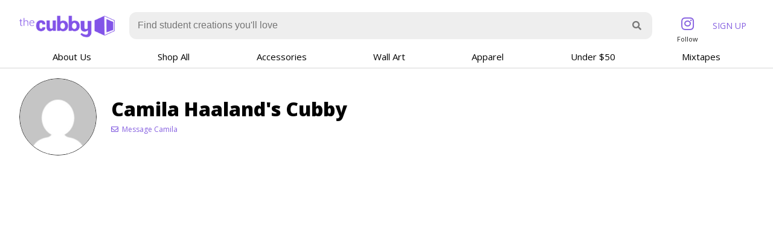

--- FILE ---
content_type: text/html; charset=UTF-8
request_url: https://thecubby.com/camila-haaland
body_size: 10617
content:


<!DOCTYPE html>
<html>
<head>
    

<script async src="https://www.googletagmanager.com/gtag/js?id=G-1X2D21H49H"></script>
<script>
    window.dataLayer = window.dataLayer || [];
    function gtag(){dataLayer.push(arguments);}
    gtag('js', new Date());

    gtag('config', 'G-1X2D21H49H');
    gtag('config', 'G-1X2D21H49H', {'transport_type': 'beacon'});
    gtag('config', 'UA-188009194-1', {'transport_type': 'beacon'});
    gtag('config', 'AW-384388367');
</script>

<script>
    !function(e){if(!window.pintrk){window.pintrk = function () {
        window.pintrk.queue.push(Array.prototype.slice.call(arguments))};
        let n=window.pintrk;n.queue=[],n.version="3.0";
        let t=document.createElement("script");t.async=!0,t.src=e;
        let r=document.getElementsByTagName("script")[0];
        r.parentNode.insertBefore(t,r)}}("https://s.pinimg.com/ct/core.js");
    pintrk('load', '2613259116772', {em: ''});
    pintrk('page');
</script>
<noscript>
    <img height="1" width="1" style="display:none;" alt=""
           src="https://ct.pinterest.com/v3/?event=init&tid=2613259116772&pd[em]=&noscript=1" />
</noscript>
<!-- end Pinterest Tag -->

<script src="/script/main.js?k=1649149133000"></script>

<meta name="viewport" content="width=device-width, initial-scale=0.8, maximum-scale=2.0, minimum-scale=0.6">

<link rel="preconnect" href="https://fonts.gstatic.com">
<link href="https://fonts.googleapis.com/css2?family=Open+Sans:wght@300;400;800&display=swap" rel="stylesheet">

<link rel="stylesheet" href="https://cdnjs.cloudflare.com/ajax/libs/font-awesome/5.15.1/css/all.min.css">
<link rel="stylesheet" href="https://cdnjs.cloudflare.com/ajax/libs/animate.css/4.1.1/animate.min.css">

<link href="https://unpkg.com/filepond/dist/filepond.css" rel="stylesheet">
<link href="https://unpkg.com/filepond-plugin-image-preview/dist/filepond-plugin-image-preview.css" rel="stylesheet">

<link rel="shortcut icon" href="https://i.imgur.com/SFlCPOC.png">

<script src="https://unpkg.com/filepond-plugin-image-preview/dist/filepond-plugin-image-preview.js"></script>
<script src="https://cdn.jsdelivr.net/npm/parweb-filepond-plugin-file-validate-type@1.0.3/dist/filepond-plugin-file-validate-type.min.js"></script>
<script src="https://unpkg.com/filepond-plugin-file-metadata/dist/filepond-plugin-file-metadata.js"></script>
<script src="https://cdn.jsdelivr.net/npm/filepond-plugin-image-exif-orientation@1.0.9/dist/filepond-plugin-image-exif-orientation.min.js"></script>
<script src="https://unpkg.com/filepond-plugin-file-encode/dist/filepond-plugin-file-encode.js"></script>
<script src="https://unpkg.com/filepond-plugin-image-transform/dist/filepond-plugin-image-transform.js"></script>
<script src="https://unpkg.com/filepond/dist/filepond.js"></script>

<link rel="stylesheet" href="https://uicdn.toast.com/editor/latest/toastui-editor.min.css" />

<link rel="stylesheet" href="/style/master.css?k=1630000404000">
<meta property="og:site_name" content="The Cubby">
<meta name="theme-color" content="#855fe0">

    <title>Camila Haaland&#39;s Cubby</title>

    <link rel="stylesheet" href="https://cdn.jsdelivr.net/npm/@toast-ui/editor@2.5.1/dist/toastui-editor.min.css">

    <meta property="og:title" content="Camila Haaland&#39;s Cubby">
    <meta property="og:description" content="Check out Camila Haaland&#39;s profile on The Cubby - the first zero-fee marketplace, exclusively for college student creators">
    <meta property="og:image" content="https://the-production-cubby-profile-pictures.s3.amazonaws.com/camila-haaland/480.jpg?t=">
    <meta property="og:type" content="profile">
    <meta property="profile:first_name" content="Camila">
    <meta property="profile:last_name" content="Haaland">
</head>
<body>

<script src="https://uicdn.toast.com/editor/latest/toastui-editor-all.min.js"></script>



<noscript>
    <div style='position: fixed; z-index: 20; width: 100%; height: auto; background-color: #b11812; color: white; text-align: center; font-weight: 600; padding: 32px 0'>
        <a class='none' href='https://www.enable-javascript.com' rel='nofollow noopener' target='_blank' style='color: white'>
            The Cubby requires JavaScript to function correctly.<br>Click here to enable JavaScript.
        </a>
    </div>
    <div style='height: 112px'></div>
</noscript>

<div id="sidenav-wrapper" class="sidenav">
    <a class="closebtn" href="#!" onclick="closeNav()" style="color: #333; text-decoration: none">
        <span class="fa fa-times"></span>
    </a>
    <div id="sidenav-contents"></div>
</div>
<div id="sidenav-background-overlay" style="text-decoration: none; position: fixed; z-index: 200; display: none; top: 0; left: 0; width: 100vw; height: 100vh;" onclick="closeNav()">
    &nbsp;
</div>
<script>
    function openNav() {
        document.getElementById("sidenav-wrapper").style.display = "block";
        document.getElementById("sidenav-wrapper").style.width = "250px";
        document.getElementById('sidenav-background-overlay').style.display = "block"
    }

    function closeNav() {
        document.getElementById("sidenav-wrapper").style.display = "none";
        document.getElementById("sidenav-wrapper").style.width = "0";
        document.getElementById('sidenav-background-overlay').style.display = "none"
    }
</script>

<script src="https://cdn.jsdelivr.net/npm/marked/marked.min.js"></script>
<script src="https://cdn.jsdelivr.net/npm/dompurify@2.2.6/dist/purify.min.js"></script>

<script>
    function showNewsletterPopup(){
        let newsletter = makeForm({
            inputs: [
                {
                    title: "What's your Email?",
                    type: "email",
                    name: "email",
                    icon: "far fa-envelope",
                    placeholder: "hello@thecubby.com",
                    info: "You can unsubscribe whenever you want, and we promise we'll only send you beautiful art-related messages",
                },
                {
                    type: "submit",
                    inner: "Sign me up!"
                }
            ],
            handler: {
                action: "putNewsletterInfo",
                success: () => {
                    gtag('event', 'conversion', {'send_to': 'AW-384388367/JZx2CNHL0IcCEI-apbcB'})
                    dismissPopup()
                    setCookie({name: "didNewsletterSignup", value: new Date().getTime(), days: 365})
                    showPopup({
                        title: "Welcome to the Family",
                        contents: "Look forward to some awesome art arriving in your inbox!"
                    })
                }
            }
        })

        showPopup({
            title: "Do you love art? Join the community!",
            contents: `
                                ${newsletter.html}
                            `
        })
    }

    let cachedLikes = {}
    function toggleHeart({element, listing, original = false}){
        let status = cachedLikes[listing]
        if(original === true){
            status = true
        }
        else{
            status = !status
        }

        if(status){
            element.innerHTML = `<span class="fas fa-heart error" style="text-shadow: 1px 2px 2px rgba(0, 0, 0, 0.3)"></span>`
        }
        else{
            element.innerHTML = `<span class="far fa-heart"></span>`
        }

        if(original !== true) {
            if(getCookie("session") == null || getCookie("session").length < 3){
                showRegister()
                return
            }

            run("putListingUserInfo", {listing: listing, heart: status}, ({response}) => {
                console.log(response)
            })
        }

        cachedLikes[listing] = status
    }

    function formatMarkdown({element, user = null}){
        let isStringInput = typeof element === 'string'
        let res = element

        if(!isStringInput){
            res = element.textContent
            res = res.replace(/&gt;/g, ">").replace(/&lt;/g, "<").replace("&amp;", "&");
        }


        res = res.replace(/\r?\n/g, "\n")
        res = res.replace(/\n/g, `\n\n`)
        res = res.replace(/\n{4,}/g, `\n\n\n`)
        //res = res.replace(/^\s*(.+?)\s*$/, "$1")
        //res = res.replace(/\n/g, "<br>")
        marked.setOptions({
            //gfm: true,
            baseUrl: "https://thecubby.com",
        })

        res = res.replace(/([0-9]+)\)/g, "$1%%--ycYUohPGjwrDfPji--%%")

        let insideCodeBlock = true
        res = res.replace(/```/g, (matched, index, original) => {
            insideCodeBlock = !insideCodeBlock;

            if(insideCodeBlock){
                return "\n```\n"
            }
            else{
                return matched;
            }
            // if (index !== 0) {
            //     return "$";
            // } else {
            //     return matched;
            // }
        });

        res = res.replace(/^\s*/g, "")
        res = marked.parse(res)
        res = res.replace(/([0-9]+)%%--ycYUohPGjwrDfPji--%%/g, "$1)")

        res = DOMPurify.sanitize(
            res,
            {
                ALLOWED_ATTR: ['id', "href", "src", "class"]
            }
        );
        res = res.replace(/\n\n\n/g, `\n\n\n\n`)
        res = res.replace(/\n\n/g, `\n`)
        res = res.replace(/(<code class=["']language-[a-zA-Z0-9-]+["']>)\s*\n/gs, "$1")
        res = res.replace(/(<code class=["']language-[a-zA-Z0-9-]+["'])>/gs, "$1 style='font-size: 13px'>")
        //console.log(res)


        //res = res.replace(/<\/h([1-6])>\s*\n/g, "</h$1>")
        //res = res.replace(/\n{4,}/g, "\n\n\n")
        //res = res.replace(/\n/g, "<br><br>")

        res = res.replace(
            /<a(.*?)href="([^"]+?)"(.*?)>/g, function(match, contents, offset, input_string){

                let start = match.replace(/<a(.*?)href="([^"]+?)"(.*?)>/, "$1")
                let href = match.replace(/<a(.*?)href="([^"]+?)"(.*?)>/, "$2")
                let end = match.replace(/<a(.*?)href="([^"]+?)"(.*?)>/, "$3")

                if(!href.match(/^https?:\/\/.+$/)){
                    href = `https://${href}`
                }

                return `<a ${start} href="${href}" target="_blank" rel="nofollow noopener" ${end}>`
            }
        )

        res = res.replace(/^\s*<p>(.*?)<\/p>\s*$/gs, "$1")
        res = res.replace(/<\/p>\s*<p>/gs, "<br>")

        // let mailReplace = ""
        // if(user != null && user.uri != null){
        //     mailReplace = `<a href='/${user.uri}/message' target="_blank">message me</a>`
        // }
        // res = res.replace(/<a(.*?)href="http:\/\/mailto:([^"]+?)"(.*?)>.*?<\/a>/g, mailReplace)

        //(class=["']\s*language-[a-zA-Z0-9-]+\s*["'])

        if(isStringInput){
            return res
        }
        else{
            element.innerHTML = res
        }
    }
</script>

<div style="border-bottom: 2px solid #eaeaea; ">
    <div class="page-content-wrapper">
        <div class="page-content">
            <div class="header">
                <div class="header-contents valign">
                    <div style="margin-top: 8px;">
                        <a href="/" style="color: inherit; text-decoration: none">
                            <div style="font-weight: 300; font-size: 14px;">
                                <img src="https://i.imgur.com/XKEwN0p.png" height="36" alt="The Cubby Logo">
                            </div>
                        </a>
                    </div>
                    <div style="flex-grow: 1; text-align: center;">
                        <div id="header-search-bar-big">
                            <div style="width: 100%; padding: 0 24px">
                                <form method="get" action="/" style="width: 100%">
                                    <div class="icon-input" style="width: 100%; border: none; background-color: #eee;  padding: 12px; border-radius: 12px">
                                        <input class="input " name="q" value="" placeholder="Find student creations you'll love" style="border: 0; font-size: 16px;  ">
                                        <span class="icon fa fa-search" style="cursor:pointer;" onclick="this.parentElement.parentElement.submit()">

                                    </span>
                                    </div>
                                </form>
                            </div>
                        </div>
                    </div>
                    <div style="text-align: right; display: inline-block; align-self: center">
                        <div style="display: flex; text-align: left; white-space: nowrap">
                            
                                &nbsp;<a class="account-button" href="https://instagram.com/thecubbyy" target="_blank" rel="nofollow noopener" style="align-self: center; height: 100%; margin-top: 8px">
                                    <div style="display: flex; height: 36px" class="primary">
                                        <div style="align-self: center; font-size: 24px; text-align: center; width: 100%">
                                            <div style="display: inline-block">
                                                <span class="fab fa-instagram" style=""></span>
                                            </div>
                                        </div>
                                    </div>
                                    <div style="font-size: 11px; text-align: center; width: 100%; color: #222">
                                        Follow
                                    </div>
                                </a>

                            
                                <a class="account-button" href="#!" onclick="showRegister()" style="font-weight: 400; font-size: 14px">
                                    <div style="display: flex; height: 100%" class="primary">
                                        <div style="align-self: center; text-align: center; width: 100%">
                                            <div style="display: inline-block">
                                                SIGN UP
                                            </div>
                                        </div>
                                    </div>
                                </a>
                            
                        </div>
                    </div>
                </div>
            </div>
            <div id="header-search-bar-small" hidden>
                <div style="flex-grow: 1; text-align: center; margin-bottom: 24px">
                    <div style="width: 100%; display: flex">
                        <div style="padding: 0 32px 0 8px; align-self: center">
                            <a href="#!" onclick="openNav()" style="color: #333; text-decoration: none">
                                <span class="fas fa-bars" style="font-size: 36px"></span>
                            </a>
                        </div>
                        <div style="flex-grow: 1">
                            <form method="get" action="/items/" style="width: 100%">
                                <div class="icon-input" style="width: 100%; border: none; background-color: #eee; padding: 12px; border-radius: 12px">
                                    <input class="input" name="q" value="" placeholder="Find student creations you'll love" style="border: 0; font-size: 16px;">
                                    <span class="icon fa fa-search" style="cursor:pointer;" onclick="this.parentElement.parentElement.submit()">

                                    </span>
                                </div>
                            </form>
                        </div>
                    </div>
                </div>
            </div>
            <div style="display: flex; font-size: 15px; margin-bottom: 8px; text-align: center" id="header-tabs">
                <div style="flex-grow: 1" class="header-tab">
                    <a href="/about" style="text-decoration: none; color: inherit">
                        <div class="category-dropdown">
                            
                            
                                About Us
                            
                            <div class="category-dropdown-content">
                                <div class="category-dropdown-inner-content" style="">
                                    
                                        <div style="margin: 8px 0">
                                            <a href="/about" style="color: inherit">
                                                
                                                    About Us
                                                
                                            </a>
                                        </div>
                                    
                                        <div style="margin: 8px 0">
                                            <a href="/blog" style="color: inherit">
                                                
                                                    Blog
                                                
                                            </a>
                                        </div>
                                    
                                        <div style="margin: 8px 0">
                                            <a href="/creators" style="color: inherit">
                                                
                                                    Cubby Creators
                                                
                                            </a>
                                        </div>
                                    
                                        <div style="margin: 8px 0">
                                            <a href="/faq" style="color: inherit">
                                                
                                                    FAQ
                                                
                                            </a>
                                        </div>
                                    
                                        <div style="margin: 8px 0">
                                            <a href="/press" style="color: inherit">
                                                
                                                    Press
                                                
                                            </a>
                                        </div>
                                    
                                </div>
                            </div>
                        </div>
                    </a>
                </div>
                <div style="flex-grow: 1;" class="header-tab">
                    <a href="/items/all" style="text-decoration: none; color: inherit">
                        
                            Shop All
                        
                    </a>
                </div>
                
                    <div style="flex-grow: 1;" class="header-tab">
                        <a href="/items/accessories" style="text-decoration: none; color: inherit">
                            <div class="category-dropdown">
                                
                                    Accessories
                                
                                <div class="category-dropdown-content">
                                    <div class="category-dropdown-inner-content" style="">
                                        <div style="margin: 8px 0 24px 0">
                                            <a href="/items/accessories" style="color: inherit">All Accessories</a>
                                        </div>
                                        
                                            <div style="margin: 8px 0">
                                                <a href="/items/accessories/bowls" style="color: inherit">
                                                    
                                                        Bowls
                                                    
                                                </a>
                                            </div>
                                        
                                            <div style="margin: 8px 0">
                                                <a href="/items/accessories/cards" style="color: inherit">
                                                    
                                                        Cards
                                                    
                                                </a>
                                            </div>
                                        
                                            <div style="margin: 8px 0">
                                                <a href="/items/accessories/jewelry" style="color: inherit">
                                                    
                                                        Jewelry
                                                    
                                                </a>
                                            </div>
                                        
                                            <div style="margin: 8px 0">
                                                <a href="/items/accessories/keychains" style="color: inherit">
                                                    
                                                        Keychains
                                                    
                                                </a>
                                            </div>
                                        
                                            <div style="margin: 8px 0">
                                                <a href="/items/accessories/mugs" style="color: inherit">
                                                    
                                                        Mugs
                                                    
                                                </a>
                                            </div>
                                        
                                            <div style="margin: 8px 0">
                                                <a href="/items/accessories/pins" style="color: inherit">
                                                    
                                                        Pins
                                                    
                                                </a>
                                            </div>
                                        
                                            <div style="margin: 8px 0">
                                                <a href="/items/accessories/plants" style="color: inherit">
                                                    
                                                        Plants
                                                    
                                                </a>
                                            </div>
                                        
                                            <div style="margin: 8px 0">
                                                <a href="/items/accessories/sculptures" style="color: inherit">
                                                    
                                                        Sculptures
                                                    
                                                </a>
                                            </div>
                                        
                                            <div style="margin: 8px 0">
                                                <a href="/items/accessories/stickers" style="color: inherit">
                                                    
                                                        Stickers
                                                    
                                                </a>
                                            </div>
                                        
                                            <div style="margin: 8px 0">
                                                <a href="/items/accessories/rugs" style="color: inherit">
                                                    
                                                        Rugs
                                                    
                                                </a>
                                            </div>
                                        
                                    </div>
                                </div>
                            </div>
                        </a>
                    </div>
                
                    <div style="flex-grow: 1;" class="header-tab">
                        <a href="/items/wall-art" style="text-decoration: none; color: inherit">
                            <div class="category-dropdown">
                                
                                    Wall Art
                                
                                <div class="category-dropdown-content">
                                    <div class="category-dropdown-inner-content" style="">
                                        <div style="margin: 8px 0 24px 0">
                                            <a href="/items/wall-art" style="color: inherit">All Wall Art</a>
                                        </div>
                                        
                                            <div style="margin: 8px 0">
                                                <a href="/items/wall-art/art-prints" style="color: inherit">
                                                    
                                                        Art Prints
                                                    
                                                </a>
                                            </div>
                                        
                                            <div style="margin: 8px 0">
                                                <a href="/items/wall-art/drawings" style="color: inherit">
                                                    
                                                        Drawings
                                                    
                                                </a>
                                            </div>
                                        
                                            <div style="margin: 8px 0">
                                                <a href="/items/wall-art/embroidery" style="color: inherit">
                                                    
                                                        Embroidery
                                                    
                                                </a>
                                            </div>
                                        
                                            <div style="margin: 8px 0">
                                                <a href="/items/wall-art/paintings" style="color: inherit">
                                                    
                                                        Paintings
                                                    
                                                </a>
                                            </div>
                                        
                                            <div style="margin: 8px 0">
                                                <a href="/items/wall-art/photography" style="color: inherit">
                                                    
                                                        Photography
                                                    
                                                </a>
                                            </div>
                                        
                                            <div style="margin: 8px 0">
                                                <a href="/items/wall-art/posters" style="color: inherit">
                                                    
                                                        Posters
                                                    
                                                </a>
                                            </div>
                                        
                                            <div style="margin: 8px 0">
                                                <a href="/items/wall-art/tapestries" style="color: inherit">
                                                    
                                                        Tapestries
                                                    
                                                </a>
                                            </div>
                                        
                                    </div>
                                </div>
                            </div>
                        </a>
                    </div>
                
                    <div style="flex-grow: 1;" class="header-tab">
                        <a href="/items/apparel" style="text-decoration: none; color: inherit">
                            <div class="category-dropdown">
                                
                                    Apparel
                                
                                <div class="category-dropdown-content">
                                    <div class="category-dropdown-inner-content" style="">
                                        <div style="margin: 8px 0 24px 0">
                                            <a href="/items/apparel" style="color: inherit">All Apparel</a>
                                        </div>
                                        
                                            <div style="margin: 8px 0">
                                                <a href="/items/apparel/bags" style="color: inherit">
                                                    
                                                        Bags
                                                    
                                                </a>
                                            </div>
                                        
                                            <div style="margin: 8px 0">
                                                <a href="/items/apparel/face-masks" style="color: inherit">
                                                    
                                                        Face Masks
                                                    
                                                </a>
                                            </div>
                                        
                                            <div style="margin: 8px 0">
                                                <a href="/items/apparel/hats" style="color: inherit">
                                                    
                                                        Hats
                                                    
                                                </a>
                                            </div>
                                        
                                            <div style="margin: 8px 0">
                                                <a href="/items/apparel/jackets-hoodies" style="color: inherit">
                                                    
                                                        Jackets / Hoodies
                                                    
                                                </a>
                                            </div>
                                        
                                            <div style="margin: 8px 0">
                                                <a href="/items/apparel/shirts" style="color: inherit">
                                                    
                                                        Shirts
                                                    
                                                </a>
                                            </div>
                                        
                                            <div style="margin: 8px 0">
                                                <a href="/items/apparel/shoes" style="color: inherit">
                                                    
                                                        Shoes
                                                    
                                                </a>
                                            </div>
                                        
                                    </div>
                                </div>
                            </div>
                        </a>
                    </div>
                
                <div style="flex-grow: 1;" class="header-tab">
                    <a href="/items/under-50" style="text-decoration: none; color: inherit">
                        
                            Under $50
                        
                    </a>
                </div>
                <div style="flex-grow: 1" class="header-tab">
                    <a href="#!" onclick="showNewsletterPopup()" style="text-decoration: none; color: inherit">
                        Mixtapes
                    </a>
                </div>
            </div>

            <script>
                document.getElementById('sidenav-contents').innerHTML = document.getElementById('header-tabs').innerHTML
            </script>
        </div>
    </div>
</div>

<script>
    let onResizeFuncs = []
    function addResizeHandler(func){
        onResizeFuncs.push(func)
    }

    addResizeHandler(({width}) => {
        document.getElementById('header-search-bar-big').hidden = width <= 825
        document.getElementById('header-search-bar-small').hidden = width > 825
        document.getElementById('header-tabs').style.display = width <= 825 ? "none" : "flex";
    })

    function setSession(session, days = 1, {redirect = null, reload = true} = {}){
        if(session == null){
            setCookie({name: "_set_session", value: "0", days: 1})
            setCookie({name: "session", value: null, days: -1})
        }
        else{
            setCookie({name: "_set_session", value: `${session.id}.${session.token}`, days: 1})
            setCookie({name: "session", value: `${session.id}.${session.token}`, days: days})
        }
        if(redirect != null){
            window.location.href = redirect
        }
        if(reload){
            window.location.reload()
        }
    }

    function logout(){
        if(confirm("Are you sure you want to log out?")){
            run("logout", {}, function({response}){
                console.log(response)
                setSession(null)
                alert("You have been logged out!")
                window.location.reload()
                // if(response.success){
                //     setSession(null)
                //     alert("You have been logged out!")
                //     window.location.reload()
                // }
                // else{
                //     alert("Uh oh! Something went wrong!")
                // }
            })
        }
    }

    function showMustVerifyEmail({redirect, reload = false, action, email, message = null}){
        if(message == null){
            message = `Before you can ${action}, we'll need to verify your email address.
                We sent a message to ${email} &#x2014; click the link inside to verify
                your email address. Make sure to check your junk and spam folders.`
        }

        showPopup({
            id: "must-verify-email",
            title: "Verify your Email Address",
            contents: `
                ${message}
                <br><br>
                <a style='display: inline-block; text-align: center; width: 100%' href='#!' onclick="clicksTryResendVerify({email: '${email}'})">Can't find the email?</a><a style='display: inline-block; text-align: center; width: 100%' href='#!' onclick="window.location.reload()">I clicked the link. Reload the page!</a>
            `,
            pressEscapeToDismiss: false,
            onDismiss: () => {
                if(redirect != null){
                    window.location.href = redirect
                }
                else if(reload){
                    window.location.reload()
                }
            }
        })
    }

    function clicksTryResendVerify({email}){
        let form = makeForm({
            id: 'resend-verify-email',
            inputs: [{
                type: "submit",
                inner: "Resend Email"
            }],
            handler: {
                action: "resendVerifyEmail",
                success: ({success}) => {
                    if(success){
                        swapVisible("send-verify-email", false)
                    }
                }
            }
        })

        showPopup({
            id: "must-verify-email",
            title: "Verify your Email Address",
            contents: `
                <div dc-visible='send-verify-email'>
                    Can't find the verification email? Make sure to check your junk and spam folders.
                    If you still can't find the message, you can re-send the email
                    ${form.html}
                </div>
                <div dc-invisible='send-verify-email'>
                    We just sent a new verification email to ${email} from hello@thecubby.com. You should get it within
                    5 minutes. Make sure to check your spam and junk folders, too.
                    <a class='button' style="text-align: center; width: 100%" href="#!" onclick="dismissPopup()">Got it!</a>
                </div>
            `,
            pressEscapeToDismiss: false,
            zIndex: 12
        })

        swapVisible("send-verify-email", true)
    }

    function showLogin({redirect} = {}){
        let form = makeForm({
            id: "login",
            inputs: [
                {
                    name: "email",
                    title: "Email",
                    icon: "fas fa-envelope",
                    placeholder: "Email Address"
                },
                {
                    name: "password",
                    type: "password",
                    title: "Password",
                    icon: "fa fa-key",
                    placeholder: "Password",
                },
                {
                    type: "submit",
                    inner: "Log In"
                },
                {
                    type: "action",
                    inner: "Don't have an account yet? Make one now!",
                    handler: function(){
                        dismissPopup()
                        showRegister({redirect})
                    },
                },
                {
                    html: `
                        <a style="display: inline-block; text-align: center; width: 100%" href='#!' onclick='dismissPopup(); showForgotPassword()'>Forgot Password?</a>
                    `
                }
            ],
            handler: {
                action: "login",
                success: ({session}) => {
                    setSession(session, 60, {redirect})
                }
            }
        })

        showPopup({
            title: "Sign in",
            contents: form.html,
            clickBackgroundToDismiss: false,
            pressEscapeToDismiss: false
        })
    }

    function showForgotPassword(){
        let form = makeForm({
            id: "forgot-password",
            inputs: [
                {
                    name: "email",
                    title: "Email",
                    icon: "fas fa-envelope",
                    placeholder: "Email Address"
                },
                {
                    type: "submit",
                    inner: "Send Recovery Email"
                },
                {
                    html: `
                        <a style="display: inline-block; text-align: center; width: 100%" href='#!' onclick='dismissPopup(); showLogin();'>Remember your Password?</a>
                    `
                }
            ],
            handler: {
                action: "forgotPassword",
                success: (info) => {
                    dismissPopup()
                    showPopup({
                        title: "Email Sent",
                        contents: `We've sent a link to your email address. Click the link to reset your password. Can't find the email? Messages sometimes take up to 10 minutes to arrive, and could end up in your spam or junk folder — make sure to whitelist hello@thecubby.com so you recieve our emails!`
                    })
                }
            }
        })

        showPopup({
            title: "Sign in",
            contents: form.html
        })
    }

    let registerStudentInputId = null
    function showRegister({redirect} = {}){
        let form = makeForm({
            id: "register",
            inputs: [
                [
                    {
                        name: "firstName",
                        title: "First Name",
                        icon: "fas fa-user"
                    },
                    {
                        name: "lastName",
                        icon: "fas fa-user",
                        title: "Last Name"
                    },
                ],
                {
                    name: "email",
                    type: "email",
                    title: "What's your <span dc-visible='register-student' hidden>.edu</span> Email Address?",
                    icon: "fas fa-envelope",
                    placeholder: "Email Address",
                    info: `
                        <div dc-visible='register-student' hidden>You'll need to sign up using your .edu email address</div>
                    `
                },
                {
                    name: "password",
                    type: "password",
                    title: "Choose a Password",
                    icon: "fa fa-key",
                    placeholder: "Your Password",
                },
                {
                    name: "graduation_year",
                    type: "dropdown",
                    options: ["2026", "2025", "2024", "2023", "2022", "2021"],
                    title: "When do you expect to graduate?",
                    placeholder: "Graduation Year",
                    render: (val) => {
                        return `<div dc-visible='register-student'>${val}</div>`
                    }
                },
                {
                    name: "terms",
                    type: "checkbox",
                    title: `I've read and agree to the <a href='/terms' target='_blank'>Terms of Service</a> and <a href='/privacy' target="_blank">Privacy Policy</a>`,
                    verify: (val) => {
                        return val || "Please read and agree to the Terms of Service and Privacy Policy!"
                    }
                },
                {
                    type: "submit",
                    inner: "Get my Account!"
                },
                {
                    html: "<div style='text-align: center'><a href='#!' onclick='dismissPopup(); showLogin()' style='display: inline-block; text-align: center'>Already have an account? Log in</a></div>"
                },
            ],
            hidden: {
                is_student: 0,
                referrer: getCookie("ref"),
            },
            handler: {
                action: "register",
                success: ({session, inputs}) => {
                    <!-- Event snippet for Sign-up conversion page -->
                    gtag('event', 'conversion', {'send_to': 'AW-384388367/ytb5CPDyp4cCEI-apbcB'});
                    pintrk('track', 'signup');

                    dismissPopup()
                    showMustVerifyEmail({reload: true, message: `
                        One more thing!
                        <br><br>
                        We sent an email to ${inputs.email.value} &#x2014; click the link inside to verify
                        your email address.
                        <br><br>
                        Keep in mind that it could take up to five minutes for the message
                        to appear in your inbox.
                        Make sure to <strong>check your junk and spam folders</strong>, and whitelist hello@thecubby.com.
                    `})
                }
            },
        })

        let contents = `
        <div class='title'>I Am...</div>
        <div style='display: flex;'>
            <div style="flex: 1; text-align: center; margin-right: 6px" class='button-weak' id='register-form-student-button-true' onclick="showRegisterOption(true)">A STUDENT</div>
            <div style="flex: 1; text-align: center; margin-left: 6px" class='button-weak' id='register-form-student-button-false' onclick="showRegisterOption(false)">NOT A STUDENT</div>
        </div>
        <a dc-visible="register-show-login" href="#!" onclick="dismissPopup(); showLogin()" style="width: 100%; text-align: center; display: inline-block">Already have an account? Log in</a>
        <div id='register-form-wrapper' hidden>
            ${form.html}
        </div>
        `

        showPopup({
            title: "Get your Account",
            contents: contents,
            clickBackgroundToDismiss: false,
            pressEscapeToDismiss: false
        })

        let formInfo = form.added()
        registerStudentInputId = formInfo.inputs.is_student.id
    }

    function showReferNag(){
        let contents = ""
        let actions = []
        
            contents = `When you refer a friend to The Cubby, you'll both get 10% off your next
                purchase. Referring your friends is easy! Just give them your special referral link.
                <br><br>
                <a href="#!" onclick="dismissPopup(); showRegister()">Make an account to get your referral link</a>
                <br><br>`

            actions = [{inner: "Make an account", handler: () => {dismissPopup(); showRegister()}}, {inner: "Maybe Later", handler: dismissPopup}]
        
        showPopup({
            title: "Refer your friends, get 10% off!",
            contents: contents,
            actions: actions
        })
    }

    function showRegisterOption(val){
        swapVisible("register-show-login", false)
        swapVisible("register-student", val)

        document.getElementById('register-form-wrapper').hidden = false
        let self = document.getElementById(`register-form-student-button-${val}`)
        let other = document.getElementById(`register-form-student-button-${!val}`)

        self.className = "button"
        other.className = "button-weak"

        document.getElementById(registerStudentInputId).value = val ? 1 : 0

        let els = document.getElementsByClassName('register-show-student')
        for(let i = 0; i < els.length; i++){
            els.item(i).hidden = !val
        }
    }
</script>



<div class="main-content-wrapper">
    <div class="main-content">
        
        <div style="display: flex">
            <div style="margin-right: 24px; align-self: center">
                <div>
                    <img width="128" height="128" style="border-radius: 50%" src="https://the-production-cubby-profile-pictures.s3.amazonaws.com/camila-haaland/240.jpg?t=" onerror="this.src = 'https://www.gravatar.com/avatar/00000000000000000000000000000000?d=mp&s=256&f=y'; this.style.border = '1px solid #333'">
                </div>
                <script>
                    function clicksEditProfilePhoto(){
                        let form = makeForm({
                            inputs: [
                                {
                                    title: "New Profile Picture",
                                    type: "filepond",
                                    name: "image",
                                    endpoint: "https://thecubby.com",
                                    processURI: "/v1/processProfilePhoto",
                                    loadURI: "/v1/loadProfilePhoto"
                                },
                                {
                                    type: "action",
                                    inner: "Done",
                                    handler: () => {
                                        dismissPopup()
                                        window.location.reload()
                                    }
                                }
                            ]
                        })

                        showPopup({
                            contents: form.html
                        })
                    }
                </script>
            </div>
            <div style="align-self: center">
                <h1 style="margin-bottom: 0">Camila Haaland&#39;s Cubby</h1>
                <div style="margin-bottom: 32px">
                     
                    <div style="font-size: 12px; margin-top: 4px">
                    
                        <a href='#!' onclick='showRegister({redirect: "/camila-haaland/message"})'>
                            <span class='far fa-envelope'></span> &nbsp;Message Camila
                        </a>
                    
                    </div>
                </div>
            </div>
        </div>
        <div style="margin-top: 28px">
            <div dc-visible="edit-user">
                <div id="user-biography"></div>
                <script type="text/javascript">
                    formatMarkdown({element: document.getElementById("user-biography"), user: {uri: `camila-haaland`}})
                </script>
            </div>
            
        </div>
        <div dc-visible="edit-user">
            <div style="display: grid; grid-template-columns: auto auto auto auto; justify-content: space-between;" class="listing-grid">
                
            </div>
        </div>

        

        

        
    </div>
</div>



<footer style="width: 100%; margin-top: 16px; background-color: #333; color: white; border-top: 4px solid #855fe0" class="page-content-wrapper">
    <div class="page-content" style="text-align: center">
        <div id="footer-inner-wrapper" style="text-align: left; font-size: 12px; padding: 16px 0; width: 90%; display: flex; min-width: 300px">
            <div style="flex: 1">
                <div class="footer-header" style='margin-bottom: 6px; font-size: 15px'>
                    THECUBBY.COM
                </div>
                <div>
                    
                <div >
                    <a class='dark' href="/blog" target="" rel="nofollow noopener">Blog</a>
                </div>
            
                <div >
                    <a class='dark' href="/about" target="" rel="nofollow noopener">About Us</a>
                </div>
            
                <div >
                    <a class='dark' href="/faq" target="" rel="nofollow noopener">FAQ</a>
                </div>
            
                <div >
                    <a class='dark' href="/press" target="" rel="nofollow noopener">Press</a>
                </div>
            
                <div >
                    <a class='dark' href="/contact" target="" rel="nofollow noopener">Contact Us</a>
                </div>
            <div >&nbsp;</div>
                <div >
                    <a class='dark' href="null" target="" rel="nofollow noopener"></a>
                </div>
            
                <div >
                    <a class='dark' href="/terms" target="" rel="nofollow noopener">Terms</a>
                </div>
            
                <div >
                    <a class='dark' href="/privacy" target="" rel="nofollow noopener">Privacy</a>
                </div>
            
                </div>
            </div>
            <div style="flex: 1; padding: 0 4px">
                <div class="footer-header" style='margin-bottom: 6px; font-size: 15px'>
                    DISCOVER SOMETHING
                </div>
                <div>
                    
                <div >
                    <a class='dark' href="/items/under-50" target="" rel="nofollow noopener">Under $50</a>
                </div>
            
                <div >
                    <a class='dark' href="/items/accessories" target="" rel="nofollow noopener">Accessories</a>
                </div>
            
                <div >
                    <a class='dark' href="/items/wall-art" target="" rel="nofollow noopener">Wall Art</a>
                </div>
            
                <div >
                    <a class='dark' href="/items/apparel" target="" rel="nofollow noopener">Apparel</a>
                </div>
            
                <div >
                    <a class='dark' href="/items/all" target="" rel="nofollow noopener">Shop All</a>
                </div>
            <div >&nbsp;</div>
                <div >
                    <a class='dark' href="null" target="" rel="nofollow noopener"></a>
                </div>
            
                <div >
                    <a class='dark' href="/listing/random" target="" rel="nofollow noopener">Surprise Me!</a>
                </div>
            
                </div>
            </div>
            <div style="flex: 1">
                <div class="footer-header" style='margin-bottom: 6px; font-size: 15px'>
                    FOLLOW US
                </div>
                <div>
                    
                <div style="display: inline-block">
                    <a class='dark' href="https://www.instagram.com/thecubbyy" target="_blank" rel="nofollow noopener"><span style="font-size: 2.2em; margin-right: 8px" class='fab fa-instagram'></span></a>
                </div>
            
                <div style="display: inline-block">
                    <a class='dark' href="https://tiktok.com/@the_cubby" target="_blank" rel="nofollow noopener"><span style="font-size: 2.2em; margin-right: 8px" class='fab fa-tiktok'></span></a>
                </div>
            
                <div style="display: inline-block">
                    <a class='dark' href="https://www.youtube.com/channel/UCPsf-RBZ3gWRB9mZOqb7gYQ" target="_blank" rel="nofollow noopener"><span style="font-size: 2.2em; margin-right: 8px" class='fab fa-youtube'></span></a>
                </div>
            
                </div>
                <div id="footer-newsletter-wrapper" style="margin: 16px 0 0 0">

                </div>
                <script>
                    let footerNewsletter = makeSingleInputForm({
                        input: {
                            title: "Join the Newsletter",
                            type: "email",
                            name: "email",
                            icon: "far fa-envelope",
                            placeholder: "hello@thecubby.com",
                            submit: "Sign me up!",
                            style: "border: 1.5px solid #5e5e5e; border-radius: 14px",
                            info: "Unsubscribe whenever you want. We promise we'll only send you beautiful art-related messages.",
                        },
                        dark: `true` === 'true',
                        handler: {
                            action: "putNewsletterInfo",
                            success: () => {
                                gtag('event', 'conversion', {'send_to': 'AW-384388367/JZx2CNHL0IcCEI-apbcB'})
                                setCookie({name: "requestedNewsletterSignup", value: new Date().getTime(), days: 365})
                                setCookie({name: "didNewsletterSignup", value: new Date().getTime(), days: 365})
                                showPopup({
                                    title: "Welcome to the Family",
                                    contents: "Look forward to some awesome art arriving in your inbox!"
                                })
                            }
                        }
                    })

                    footerNewsletter.insertInto("#footer-newsletter-wrapper")
                </script>
            </div>
        </div>
    </div>
</footer>

<script>
    let listingPreviewImageIndexCounter = 0
    let listingPreviewImagePreviousSizes = []

    if(document.getElementsByClassName('listing-grid').length > 0){
        function doResize(){
            let columns = "auto auto auto auto"
            let innerWidth = "267px";
            let innerDisplay = null;
            let textAlign = null

            if(window.innerWidth < 480){
                columns = "100%"
                innerWidth = "100%";
                innerDisplay = "inner-block"
                textAlign = "center"
                //document.getElementById('listing-grid').style.textAlign = "center"
            }
            else if(window.innerWidth < 825){
                columns = "50% 50%"
                innerWidth = "100%";
                innerDisplay = "inner-block"
                textAlign = "center"
                //document.getElementById('listing-grid').style.textAlign = "center"
            }
            else if(window.innerWidth < 1150){
                columns = "auto auto auto"
            }

            let e = document.getElementsByClassName('listing-grid')
            for(let i = 0; i < e.length; i++){
                e.item(i).style.gridTemplateColumns = columns
                e.item(i).style.textAlign = textAlign
                for(let n of e.item(i).children){
                    n.style.display = innerDisplay
                    n.style.width = innerWidth
                }
            }
        }

        addResizeHandler(doResize)
    }

    addResizeHandler(() => {
        document.getElementById("footer-inner-wrapper").style.display = window.innerWidth < 640 ? "inline-block" : "flex";
        document.getElementById("footer-inner-wrapper").style.width = window.innerWidth < 640 ? "40%" : null;

        for(let e of document.getElementsByClassName("footer-header")){
            e.style.textAlign = window.innerWidth < 640 ? "center" : null
            e.style.marginTop = window.innerWidth < 640 ? "24px" : null
        }
    })

    addResizeHandler(() => {
        // for(let cn of ["listing-preview-image"]){
        //     for(let e of document.getElementsByClassName(cn)){
        //         if(e.getAttribute("listing-preview-image-idx") == null){
        //             e.setAttribute("listing-preview-image-idx", listingPreviewImageIndexCounter)
        //             listingPreviewImagePreviousSizes[listingPreviewImageIndexCounter] = {
        //                 h: e.height,
        //                 w: e.width,
        //                 //sh: e.style.height,
        //                 //sw: e.style.width
        //             }
        //             listingPreviewImageIndexCounter++
        //         }
        //
        //         let old = listingPreviewImagePreviousSizes[e.getAttribute("listing-preview-image-idx")]
        //         let mult = 1
        //         if(window.innerWidth < 825){
        //             mult = 0.8
        //         }
        //
        //         e.height = old.h == null ? null : old.h * mult
        //         e.width = old.w == null ? null : old.w * mult
        //         //e.style.height = old.sh == null ? null : old.sh * mult
        //         //e.style.width = old.sw == null ? null : old.sw * mult
        //     }
        // }
    })

    function handleResize(){
        for(let func of onResizeFuncs){
            func({width: window.innerWidth})
        }
    }

    window.onresize = () => {handleResize()}
    handleResize()
</script>
<!-- color: white;background-color: #522a80; -->

</body>
</html><div class="page-content-wrapper" style="position: absolute; top: -16px"><div class="page-content"><div><div style='font-size: 2px; opacity: 0.001; color: white; position: absolute; top: -16px'>Made with &lt;3 by Domenico Ottolia, <a href="https://jojodmo.com">jojodmo.com</a> | <a href="https://polymart.org">Minecraft Plugins</a> | <a href="https://minesite.org">Minecraft Website Designer</a></div></div></div></div><script>console.log('Finished in 12ms')</script><script>console.log('{"Start":0,"Session":0,"Sessions":1,"Redirects":1,"Pages arr":1,"Matched to camila-haaland":5,"Set Headers":5,"Cookies + headers":5,"readFileSync":5,"x":5,"BeforeTest":5,"AfterTest":5,"Data":5,"Do Req":5,"Html":12,"Done":12}')</script>

--- FILE ---
content_type: text/javascript; charset=utf-8
request_url: https://unpkg.com/filepond-plugin-image-preview@4.6.12/dist/filepond-plugin-image-preview.js
body_size: 22580
content:
/*!
 * FilePondPluginImagePreview 4.6.12
 * Licensed under MIT, https://opensource.org/licenses/MIT/
 * Please visit https://pqina.nl/filepond/ for details.
 */

/* eslint-disable */

(function(global, factory) {
  typeof exports === 'object' && typeof module !== 'undefined'
    ? (module.exports = factory())
    : typeof define === 'function' && define.amd
    ? define(factory)
    : ((global = global || self),
      (global.FilePondPluginImagePreview = factory()));
})(this, function() {
  'use strict';

  // test if file is of type image and can be viewed in canvas
  var isPreviewableImage = function isPreviewableImage(file) {
    return /^image/.test(file.type);
  };

  function _typeof(obj) {
    if (typeof Symbol === 'function' && typeof Symbol.iterator === 'symbol') {
      _typeof = function(obj) {
        return typeof obj;
      };
    } else {
      _typeof = function(obj) {
        return obj &&
          typeof Symbol === 'function' &&
          obj.constructor === Symbol &&
          obj !== Symbol.prototype
          ? 'symbol'
          : typeof obj;
      };
    }

    return _typeof(obj);
  }

  var REACT_ELEMENT_TYPE;

  function _jsx(type, props, key, children) {
    if (!REACT_ELEMENT_TYPE) {
      REACT_ELEMENT_TYPE =
        (typeof Symbol === 'function' &&
          Symbol.for &&
          Symbol.for('react.element')) ||
        0xeac7;
    }

    var defaultProps = type && type.defaultProps;
    var childrenLength = arguments.length - 3;

    if (!props && childrenLength !== 0) {
      props = {
        children: void 0
      };
    }

    if (props && defaultProps) {
      for (var propName in defaultProps) {
        if (props[propName] === void 0) {
          props[propName] = defaultProps[propName];
        }
      }
    } else if (!props) {
      props = defaultProps || {};
    }

    if (childrenLength === 1) {
      props.children = children;
    } else if (childrenLength > 1) {
      var childArray = new Array(childrenLength);

      for (var i = 0; i < childrenLength; i++) {
        childArray[i] = arguments[i + 3];
      }

      props.children = childArray;
    }

    return {
      $$typeof: REACT_ELEMENT_TYPE,
      type: type,
      key: key === undefined ? null : '' + key,
      ref: null,
      props: props,
      _owner: null
    };
  }

  function _asyncIterator(iterable) {
    var method;

    if (typeof Symbol === 'function') {
      if (Symbol.asyncIterator) {
        method = iterable[Symbol.asyncIterator];
        if (method != null) return method.call(iterable);
      }

      if (Symbol.iterator) {
        method = iterable[Symbol.iterator];
        if (method != null) return method.call(iterable);
      }
    }

    throw new TypeError('Object is not async iterable');
  }

  function _AwaitValue(value) {
    this.wrapped = value;
  }

  function _AsyncGenerator(gen) {
    var front, back;

    function send(key, arg) {
      return new Promise(function(resolve, reject) {
        var request = {
          key: key,
          arg: arg,
          resolve: resolve,
          reject: reject,
          next: null
        };

        if (back) {
          back = back.next = request;
        } else {
          front = back = request;
          resume(key, arg);
        }
      });
    }

    function resume(key, arg) {
      try {
        var result = gen[key](arg);
        var value = result.value;
        var wrappedAwait = value instanceof _AwaitValue;
        Promise.resolve(wrappedAwait ? value.wrapped : value).then(
          function(arg) {
            if (wrappedAwait) {
              resume('next', arg);
              return;
            }

            settle(result.done ? 'return' : 'normal', arg);
          },
          function(err) {
            resume('throw', err);
          }
        );
      } catch (err) {
        settle('throw', err);
      }
    }

    function settle(type, value) {
      switch (type) {
        case 'return':
          front.resolve({
            value: value,
            done: true
          });
          break;

        case 'throw':
          front.reject(value);
          break;

        default:
          front.resolve({
            value: value,
            done: false
          });
          break;
      }

      front = front.next;

      if (front) {
        resume(front.key, front.arg);
      } else {
        back = null;
      }
    }

    this._invoke = send;

    if (typeof gen.return !== 'function') {
      this.return = undefined;
    }
  }

  if (typeof Symbol === 'function' && Symbol.asyncIterator) {
    _AsyncGenerator.prototype[Symbol.asyncIterator] = function() {
      return this;
    };
  }

  _AsyncGenerator.prototype.next = function(arg) {
    return this._invoke('next', arg);
  };

  _AsyncGenerator.prototype.throw = function(arg) {
    return this._invoke('throw', arg);
  };

  _AsyncGenerator.prototype.return = function(arg) {
    return this._invoke('return', arg);
  };

  function _wrapAsyncGenerator(fn) {
    return function() {
      return new _AsyncGenerator(fn.apply(this, arguments));
    };
  }

  function _awaitAsyncGenerator(value) {
    return new _AwaitValue(value);
  }

  function _asyncGeneratorDelegate(inner, awaitWrap) {
    var iter = {},
      waiting = false;

    function pump(key, value) {
      waiting = true;
      value = new Promise(function(resolve) {
        resolve(inner[key](value));
      });
      return {
        done: false,
        value: awaitWrap(value)
      };
    }

    if (typeof Symbol === 'function' && Symbol.iterator) {
      iter[Symbol.iterator] = function() {
        return this;
      };
    }

    iter.next = function(value) {
      if (waiting) {
        waiting = false;
        return value;
      }

      return pump('next', value);
    };

    if (typeof inner.throw === 'function') {
      iter.throw = function(value) {
        if (waiting) {
          waiting = false;
          throw value;
        }

        return pump('throw', value);
      };
    }

    if (typeof inner.return === 'function') {
      iter.return = function(value) {
        return pump('return', value);
      };
    }

    return iter;
  }

  function asyncGeneratorStep(gen, resolve, reject, _next, _throw, key, arg) {
    try {
      var info = gen[key](arg);
      var value = info.value;
    } catch (error) {
      reject(error);
      return;
    }

    if (info.done) {
      resolve(value);
    } else {
      Promise.resolve(value).then(_next, _throw);
    }
  }

  function _asyncToGenerator(fn) {
    return function() {
      var self = this,
        args = arguments;
      return new Promise(function(resolve, reject) {
        var gen = fn.apply(self, args);

        function _next(value) {
          asyncGeneratorStep(
            gen,
            resolve,
            reject,
            _next,
            _throw,
            'next',
            value
          );
        }

        function _throw(err) {
          asyncGeneratorStep(gen, resolve, reject, _next, _throw, 'throw', err);
        }

        _next(undefined);
      });
    };
  }

  function _classCallCheck(instance, Constructor) {
    if (!(instance instanceof Constructor)) {
      throw new TypeError('Cannot call a class as a function');
    }
  }

  function _defineProperties(target, props) {
    for (var i = 0; i < props.length; i++) {
      var descriptor = props[i];
      descriptor.enumerable = descriptor.enumerable || false;
      descriptor.configurable = true;
      if ('value' in descriptor) descriptor.writable = true;
      Object.defineProperty(target, descriptor.key, descriptor);
    }
  }

  function _createClass(Constructor, protoProps, staticProps) {
    if (protoProps) _defineProperties(Constructor.prototype, protoProps);
    if (staticProps) _defineProperties(Constructor, staticProps);
    return Constructor;
  }

  function _defineEnumerableProperties(obj, descs) {
    for (var key in descs) {
      var desc = descs[key];
      desc.configurable = desc.enumerable = true;
      if ('value' in desc) desc.writable = true;
      Object.defineProperty(obj, key, desc);
    }

    if (Object.getOwnPropertySymbols) {
      var objectSymbols = Object.getOwnPropertySymbols(descs);

      for (var i = 0; i < objectSymbols.length; i++) {
        var sym = objectSymbols[i];
        var desc = descs[sym];
        desc.configurable = desc.enumerable = true;
        if ('value' in desc) desc.writable = true;
        Object.defineProperty(obj, sym, desc);
      }
    }

    return obj;
  }

  function _defaults(obj, defaults) {
    var keys = Object.getOwnPropertyNames(defaults);

    for (var i = 0; i < keys.length; i++) {
      var key = keys[i];
      var value = Object.getOwnPropertyDescriptor(defaults, key);

      if (value && value.configurable && obj[key] === undefined) {
        Object.defineProperty(obj, key, value);
      }
    }

    return obj;
  }

  function _defineProperty(obj, key, value) {
    if (key in obj) {
      Object.defineProperty(obj, key, {
        value: value,
        enumerable: true,
        configurable: true,
        writable: true
      });
    } else {
      obj[key] = value;
    }

    return obj;
  }

  function _extends() {
    _extends =
      Object.assign ||
      function(target) {
        for (var i = 1; i < arguments.length; i++) {
          var source = arguments[i];

          for (var key in source) {
            if (Object.prototype.hasOwnProperty.call(source, key)) {
              target[key] = source[key];
            }
          }
        }

        return target;
      };

    return _extends.apply(this, arguments);
  }

  function _objectSpread(target) {
    for (var i = 1; i < arguments.length; i++) {
      var source = arguments[i] != null ? arguments[i] : {};
      var ownKeys = Object.keys(source);

      if (typeof Object.getOwnPropertySymbols === 'function') {
        ownKeys = ownKeys.concat(
          Object.getOwnPropertySymbols(source).filter(function(sym) {
            return Object.getOwnPropertyDescriptor(source, sym).enumerable;
          })
        );
      }

      ownKeys.forEach(function(key) {
        _defineProperty(target, key, source[key]);
      });
    }

    return target;
  }

  function _inherits(subClass, superClass) {
    if (typeof superClass !== 'function' && superClass !== null) {
      throw new TypeError('Super expression must either be null or a function');
    }

    subClass.prototype = Object.create(superClass && superClass.prototype, {
      constructor: {
        value: subClass,
        writable: true,
        configurable: true
      }
    });
    if (superClass) _setPrototypeOf(subClass, superClass);
  }

  function _inheritsLoose(subClass, superClass) {
    subClass.prototype = Object.create(superClass.prototype);
    subClass.prototype.constructor = subClass;
    subClass.__proto__ = superClass;
  }

  function _getPrototypeOf(o) {
    _getPrototypeOf = Object.setPrototypeOf
      ? Object.getPrototypeOf
      : function _getPrototypeOf(o) {
          return o.__proto__ || Object.getPrototypeOf(o);
        };
    return _getPrototypeOf(o);
  }

  function _setPrototypeOf(o, p) {
    _setPrototypeOf =
      Object.setPrototypeOf ||
      function _setPrototypeOf(o, p) {
        o.__proto__ = p;
        return o;
      };

    return _setPrototypeOf(o, p);
  }

  function isNativeReflectConstruct() {
    if (typeof Reflect === 'undefined' || !Reflect.construct) return false;
    if (Reflect.construct.sham) return false;
    if (typeof Proxy === 'function') return true;

    try {
      Date.prototype.toString.call(Reflect.construct(Date, [], function() {}));
      return true;
    } catch (e) {
      return false;
    }
  }

  function _construct(Parent, args, Class) {
    if (isNativeReflectConstruct()) {
      _construct = Reflect.construct;
    } else {
      _construct = function _construct(Parent, args, Class) {
        var a = [null];
        a.push.apply(a, args);
        var Constructor = Function.bind.apply(Parent, a);
        var instance = new Constructor();
        if (Class) _setPrototypeOf(instance, Class.prototype);
        return instance;
      };
    }

    return _construct.apply(null, arguments);
  }

  function _isNativeFunction(fn) {
    return Function.toString.call(fn).indexOf('[native code]') !== -1;
  }

  function _wrapNativeSuper(Class) {
    var _cache = typeof Map === 'function' ? new Map() : undefined;

    _wrapNativeSuper = function _wrapNativeSuper(Class) {
      if (Class === null || !_isNativeFunction(Class)) return Class;

      if (typeof Class !== 'function') {
        throw new TypeError(
          'Super expression must either be null or a function'
        );
      }

      if (typeof _cache !== 'undefined') {
        if (_cache.has(Class)) return _cache.get(Class);

        _cache.set(Class, Wrapper);
      }

      function Wrapper() {
        return _construct(Class, arguments, _getPrototypeOf(this).constructor);
      }

      Wrapper.prototype = Object.create(Class.prototype, {
        constructor: {
          value: Wrapper,
          enumerable: false,
          writable: true,
          configurable: true
        }
      });
      return _setPrototypeOf(Wrapper, Class);
    };

    return _wrapNativeSuper(Class);
  }

  function _instanceof(left, right) {
    if (
      right != null &&
      typeof Symbol !== 'undefined' &&
      right[Symbol.hasInstance]
    ) {
      return right[Symbol.hasInstance](left);
    } else {
      return left instanceof right;
    }
  }

  function _interopRequireDefault(obj) {
    return obj && obj.__esModule
      ? obj
      : {
          default: obj
        };
  }

  function _interopRequireWildcard(obj) {
    if (obj && obj.__esModule) {
      return obj;
    } else {
      var newObj = {};

      if (obj != null) {
        for (var key in obj) {
          if (Object.prototype.hasOwnProperty.call(obj, key)) {
            var desc =
              Object.defineProperty && Object.getOwnPropertyDescriptor
                ? Object.getOwnPropertyDescriptor(obj, key)
                : {};

            if (desc.get || desc.set) {
              Object.defineProperty(newObj, key, desc);
            } else {
              newObj[key] = obj[key];
            }
          }
        }
      }

      newObj.default = obj;
      return newObj;
    }
  }

  function _newArrowCheck(innerThis, boundThis) {
    if (innerThis !== boundThis) {
      throw new TypeError('Cannot instantiate an arrow function');
    }
  }

  function _objectDestructuringEmpty(obj) {
    if (obj == null) throw new TypeError('Cannot destructure undefined');
  }

  function _objectWithoutPropertiesLoose(source, excluded) {
    if (source == null) return {};
    var target = {};
    var sourceKeys = Object.keys(source);
    var key, i;

    for (i = 0; i < sourceKeys.length; i++) {
      key = sourceKeys[i];
      if (excluded.indexOf(key) >= 0) continue;
      target[key] = source[key];
    }

    return target;
  }

  function _objectWithoutProperties(source, excluded) {
    if (source == null) return {};

    var target = _objectWithoutPropertiesLoose(source, excluded);

    var key, i;

    if (Object.getOwnPropertySymbols) {
      var sourceSymbolKeys = Object.getOwnPropertySymbols(source);

      for (i = 0; i < sourceSymbolKeys.length; i++) {
        key = sourceSymbolKeys[i];
        if (excluded.indexOf(key) >= 0) continue;
        if (!Object.prototype.propertyIsEnumerable.call(source, key)) continue;
        target[key] = source[key];
      }
    }

    return target;
  }

  function _assertThisInitialized(self) {
    if (self === void 0) {
      throw new ReferenceError(
        "this hasn't been initialised - super() hasn't been called"
      );
    }

    return self;
  }

  function _possibleConstructorReturn(self, call) {
    if (call && (typeof call === 'object' || typeof call === 'function')) {
      return call;
    }

    return _assertThisInitialized(self);
  }

  function _superPropBase(object, property) {
    while (!Object.prototype.hasOwnProperty.call(object, property)) {
      object = _getPrototypeOf(object);
      if (object === null) break;
    }

    return object;
  }

  function _get(target, property, receiver) {
    if (typeof Reflect !== 'undefined' && Reflect.get) {
      _get = Reflect.get;
    } else {
      _get = function _get(target, property, receiver) {
        var base = _superPropBase(target, property);

        if (!base) return;
        var desc = Object.getOwnPropertyDescriptor(base, property);

        if (desc.get) {
          return desc.get.call(receiver);
        }

        return desc.value;
      };
    }

    return _get(target, property, receiver || target);
  }

  function set(target, property, value, receiver) {
    if (typeof Reflect !== 'undefined' && Reflect.set) {
      set = Reflect.set;
    } else {
      set = function set(target, property, value, receiver) {
        var base = _superPropBase(target, property);

        var desc;

        if (base) {
          desc = Object.getOwnPropertyDescriptor(base, property);

          if (desc.set) {
            desc.set.call(receiver, value);
            return true;
          } else if (!desc.writable) {
            return false;
          }
        }

        desc = Object.getOwnPropertyDescriptor(receiver, property);

        if (desc) {
          if (!desc.writable) {
            return false;
          }

          desc.value = value;
          Object.defineProperty(receiver, property, desc);
        } else {
          _defineProperty(receiver, property, value);
        }

        return true;
      };
    }

    return set(target, property, value, receiver);
  }

  function _set(target, property, value, receiver, isStrict) {
    var s = set(target, property, value, receiver || target);

    if (!s && isStrict) {
      throw new Error('failed to set property');
    }

    return value;
  }

  function _taggedTemplateLiteral(strings, raw) {
    if (!raw) {
      raw = strings.slice(0);
    }

    return Object.freeze(
      Object.defineProperties(strings, {
        raw: {
          value: Object.freeze(raw)
        }
      })
    );
  }

  function _taggedTemplateLiteralLoose(strings, raw) {
    if (!raw) {
      raw = strings.slice(0);
    }

    strings.raw = raw;
    return strings;
  }

  function _temporalRef(val, name) {
    if (val === _temporalUndefined) {
      throw new ReferenceError(name + ' is not defined - temporal dead zone');
    } else {
      return val;
    }
  }

  function _readOnlyError(name) {
    throw new Error('"' + name + '" is read-only');
  }

  function _classNameTDZError(name) {
    throw new Error(
      'Class "' + name + '" cannot be referenced in computed property keys.'
    );
  }

  var _temporalUndefined = {};

  function _slicedToArray(arr, i) {
    return (
      _arrayWithHoles(arr) ||
      _iterableToArrayLimit(arr, i) ||
      _nonIterableRest()
    );
  }

  function _slicedToArrayLoose(arr, i) {
    return (
      _arrayWithHoles(arr) ||
      _iterableToArrayLimitLoose(arr, i) ||
      _nonIterableRest()
    );
  }

  function _toArray(arr) {
    return _arrayWithHoles(arr) || _iterableToArray(arr) || _nonIterableRest();
  }

  function _toConsumableArray(arr) {
    return (
      _arrayWithoutHoles(arr) || _iterableToArray(arr) || _nonIterableSpread()
    );
  }

  function _arrayWithoutHoles(arr) {
    if (Array.isArray(arr)) {
      for (var i = 0, arr2 = new Array(arr.length); i < arr.length; i++)
        arr2[i] = arr[i];

      return arr2;
    }
  }

  function _arrayWithHoles(arr) {
    if (Array.isArray(arr)) return arr;
  }

  function _iterableToArray(iter) {
    if (
      Symbol.iterator in Object(iter) ||
      Object.prototype.toString.call(iter) === '[object Arguments]'
    )
      return Array.from(iter);
  }

  function _iterableToArrayLimit(arr, i) {
    var _arr = [];
    var _n = true;
    var _d = false;
    var _e = undefined;

    try {
      for (
        var _i = arr[Symbol.iterator](), _s;
        !(_n = (_s = _i.next()).done);
        _n = true
      ) {
        _arr.push(_s.value);

        if (i && _arr.length === i) break;
      }
    } catch (err) {
      _d = true;
      _e = err;
    } finally {
      try {
        if (!_n && _i['return'] != null) _i['return']();
      } finally {
        if (_d) throw _e;
      }
    }

    return _arr;
  }

  function _iterableToArrayLimitLoose(arr, i) {
    var _arr = [];

    for (
      var _iterator = arr[Symbol.iterator](), _step;
      !(_step = _iterator.next()).done;

    ) {
      _arr.push(_step.value);

      if (i && _arr.length === i) break;
    }

    return _arr;
  }

  function _nonIterableSpread() {
    throw new TypeError('Invalid attempt to spread non-iterable instance');
  }

  function _nonIterableRest() {
    throw new TypeError('Invalid attempt to destructure non-iterable instance');
  }

  function _skipFirstGeneratorNext(fn) {
    return function() {
      var it = fn.apply(this, arguments);
      it.next();
      return it;
    };
  }

  function _toPrimitive(input, hint) {
    if (typeof input !== 'object' || input === null) return input;
    var prim = input[Symbol.toPrimitive];

    if (prim !== undefined) {
      var res = prim.call(input, hint || 'default');
      if (typeof res !== 'object') return res;
      throw new TypeError('@@toPrimitive must return a primitive value.');
    }

    return (hint === 'string' ? String : Number)(input);
  }

  function _toPropertyKey(arg) {
    var key = _toPrimitive(arg, 'string');

    return typeof key === 'symbol' ? key : String(key);
  }

  function _initializerWarningHelper(descriptor, context) {
    throw new Error(
      'Decorating class property failed. Please ensure that ' +
        'proposal-class-properties is enabled and set to use loose mode. ' +
        'To use proposal-class-properties in spec mode with decorators, wait for ' +
        'the next major version of decorators in stage 2.'
    );
  }

  function _initializerDefineProperty(target, property, descriptor, context) {
    if (!descriptor) return;
    Object.defineProperty(target, property, {
      enumerable: descriptor.enumerable,
      configurable: descriptor.configurable,
      writable: descriptor.writable,
      value: descriptor.initializer
        ? descriptor.initializer.call(context)
        : void 0
    });
  }

  function _applyDecoratedDescriptor(
    target,
    property,
    decorators,
    descriptor,
    context
  ) {
    var desc = {};
    Object.keys(descriptor).forEach(function(key) {
      desc[key] = descriptor[key];
    });
    desc.enumerable = !!desc.enumerable;
    desc.configurable = !!desc.configurable;

    if ('value' in desc || desc.initializer) {
      desc.writable = true;
    }

    desc = decorators
      .slice()
      .reverse()
      .reduce(function(desc, decorator) {
        return decorator(target, property, desc) || desc;
      }, desc);

    if (context && desc.initializer !== void 0) {
      desc.value = desc.initializer ? desc.initializer.call(context) : void 0;
      desc.initializer = undefined;
    }

    if (desc.initializer === void 0) {
      Object.defineProperty(target, property, desc);
      desc = null;
    }

    return desc;
  }

  var id = 0;

  function _classPrivateFieldLooseKey(name) {
    return '__private_' + id++ + '_' + name;
  }

  function _classPrivateFieldLooseBase(receiver, privateKey) {
    if (!Object.prototype.hasOwnProperty.call(receiver, privateKey)) {
      throw new TypeError('attempted to use private field on non-instance');
    }

    return receiver;
  }

  function _classPrivateFieldGet(receiver, privateMap) {
    if (!privateMap.has(receiver)) {
      throw new TypeError('attempted to get private field on non-instance');
    }

    var descriptor = privateMap.get(receiver);

    if (descriptor.get) {
      return descriptor.get.call(receiver);
    }

    return descriptor.value;
  }

  function _classPrivateFieldSet(receiver, privateMap, value) {
    if (!privateMap.has(receiver)) {
      throw new TypeError('attempted to set private field on non-instance');
    }

    var descriptor = privateMap.get(receiver);

    if (descriptor.set) {
      descriptor.set.call(receiver, value);
    } else {
      if (!descriptor.writable) {
        throw new TypeError('attempted to set read only private field');
      }

      descriptor.value = value;
    }

    return value;
  }

  function _classStaticPrivateFieldSpecGet(
    receiver,
    classConstructor,
    descriptor
  ) {
    if (receiver !== classConstructor) {
      throw new TypeError('Private static access of wrong provenance');
    }

    return descriptor.value;
  }

  function _classStaticPrivateFieldSpecSet(
    receiver,
    classConstructor,
    descriptor,
    value
  ) {
    if (receiver !== classConstructor) {
      throw new TypeError('Private static access of wrong provenance');
    }

    if (!descriptor.writable) {
      throw new TypeError('attempted to set read only private field');
    }

    descriptor.value = value;
    return value;
  }

  function _classStaticPrivateMethodGet(receiver, classConstructor, method) {
    if (receiver !== classConstructor) {
      throw new TypeError('Private static access of wrong provenance');
    }

    return method;
  }

  function _classStaticPrivateMethodSet() {
    throw new TypeError('attempted to set read only static private field');
  }

  function _decorate(decorators, factory, superClass, mixins) {
    var api = _getDecoratorsApi();

    if (mixins) {
      for (var i = 0; i < mixins.length; i++) {
        api = mixins[i](api);
      }
    }

    var r = factory(function initialize(O) {
      api.initializeInstanceElements(O, decorated.elements);
    }, superClass);
    var decorated = api.decorateClass(
      _coalesceClassElements(r.d.map(_createElementDescriptor)),
      decorators
    );
    api.initializeClassElements(r.F, decorated.elements);
    return api.runClassFinishers(r.F, decorated.finishers);
  }

  function _getDecoratorsApi() {
    _getDecoratorsApi = function() {
      return api;
    };

    var api = {
      elementsDefinitionOrder: [['method'], ['field']],
      initializeInstanceElements: function(O, elements) {
        ['method', 'field'].forEach(function(kind) {
          elements.forEach(function(element) {
            if (element.kind === kind && element.placement === 'own') {
              this.defineClassElement(O, element);
            }
          }, this);
        }, this);
      },
      initializeClassElements: function(F, elements) {
        var proto = F.prototype;
        ['method', 'field'].forEach(function(kind) {
          elements.forEach(function(element) {
            var placement = element.placement;

            if (
              element.kind === kind &&
              (placement === 'static' || placement === 'prototype')
            ) {
              var receiver = placement === 'static' ? F : proto;
              this.defineClassElement(receiver, element);
            }
          }, this);
        }, this);
      },
      defineClassElement: function(receiver, element) {
        var descriptor = element.descriptor;

        if (element.kind === 'field') {
          var initializer = element.initializer;
          descriptor = {
            enumerable: descriptor.enumerable,
            writable: descriptor.writable,
            configurable: descriptor.configurable,
            value: initializer === void 0 ? void 0 : initializer.call(receiver)
          };
        }

        Object.defineProperty(receiver, element.key, descriptor);
      },
      decorateClass: function(elements, decorators) {
        var newElements = [];
        var finishers = [];
        var placements = {
          static: [],
          prototype: [],
          own: []
        };
        elements.forEach(function(element) {
          this.addElementPlacement(element, placements);
        }, this);
        elements.forEach(function(element) {
          if (!_hasDecorators(element)) return newElements.push(element);
          var elementFinishersExtras = this.decorateElement(
            element,
            placements
          );
          newElements.push(elementFinishersExtras.element);
          newElements.push.apply(newElements, elementFinishersExtras.extras);
          finishers.push.apply(finishers, elementFinishersExtras.finishers);
        }, this);

        if (!decorators) {
          return {
            elements: newElements,
            finishers: finishers
          };
        }

        var result = this.decorateConstructor(newElements, decorators);
        finishers.push.apply(finishers, result.finishers);
        result.finishers = finishers;
        return result;
      },
      addElementPlacement: function(element, placements, silent) {
        var keys = placements[element.placement];

        if (!silent && keys.indexOf(element.key) !== -1) {
          throw new TypeError('Duplicated element (' + element.key + ')');
        }

        keys.push(element.key);
      },
      decorateElement: function(element, placements) {
        var extras = [];
        var finishers = [];

        for (
          var decorators = element.decorators, i = decorators.length - 1;
          i >= 0;
          i--
        ) {
          var keys = placements[element.placement];
          keys.splice(keys.indexOf(element.key), 1);
          var elementObject = this.fromElementDescriptor(element);
          var elementFinisherExtras = this.toElementFinisherExtras(
            (0, decorators[i])(elementObject) || elementObject
          );
          element = elementFinisherExtras.element;
          this.addElementPlacement(element, placements);

          if (elementFinisherExtras.finisher) {
            finishers.push(elementFinisherExtras.finisher);
          }

          var newExtras = elementFinisherExtras.extras;

          if (newExtras) {
            for (var j = 0; j < newExtras.length; j++) {
              this.addElementPlacement(newExtras[j], placements);
            }

            extras.push.apply(extras, newExtras);
          }
        }

        return {
          element: element,
          finishers: finishers,
          extras: extras
        };
      },
      decorateConstructor: function(elements, decorators) {
        var finishers = [];

        for (var i = decorators.length - 1; i >= 0; i--) {
          var obj = this.fromClassDescriptor(elements);
          var elementsAndFinisher = this.toClassDescriptor(
            (0, decorators[i])(obj) || obj
          );

          if (elementsAndFinisher.finisher !== undefined) {
            finishers.push(elementsAndFinisher.finisher);
          }

          if (elementsAndFinisher.elements !== undefined) {
            elements = elementsAndFinisher.elements;

            for (var j = 0; j < elements.length - 1; j++) {
              for (var k = j + 1; k < elements.length; k++) {
                if (
                  elements[j].key === elements[k].key &&
                  elements[j].placement === elements[k].placement
                ) {
                  throw new TypeError(
                    'Duplicated element (' + elements[j].key + ')'
                  );
                }
              }
            }
          }
        }

        return {
          elements: elements,
          finishers: finishers
        };
      },
      fromElementDescriptor: function(element) {
        var obj = {
          kind: element.kind,
          key: element.key,
          placement: element.placement,
          descriptor: element.descriptor
        };
        var desc = {
          value: 'Descriptor',
          configurable: true
        };
        Object.defineProperty(obj, Symbol.toStringTag, desc);
        if (element.kind === 'field') obj.initializer = element.initializer;
        return obj;
      },
      toElementDescriptors: function(elementObjects) {
        if (elementObjects === undefined) return;
        return _toArray(elementObjects).map(function(elementObject) {
          var element = this.toElementDescriptor(elementObject);
          this.disallowProperty(
            elementObject,
            'finisher',
            'An element descriptor'
          );
          this.disallowProperty(
            elementObject,
            'extras',
            'An element descriptor'
          );
          return element;
        }, this);
      },
      toElementDescriptor: function(elementObject) {
        var kind = String(elementObject.kind);

        if (kind !== 'method' && kind !== 'field') {
          throw new TypeError(
            'An element descriptor\'s .kind property must be either "method" or' +
              ' "field", but a decorator created an element descriptor with' +
              ' .kind "' +
              kind +
              '"'
          );
        }

        var key = _toPropertyKey(elementObject.key);

        var placement = String(elementObject.placement);

        if (
          placement !== 'static' &&
          placement !== 'prototype' &&
          placement !== 'own'
        ) {
          throw new TypeError(
            'An element descriptor\'s .placement property must be one of "static",' +
              ' "prototype" or "own", but a decorator created an element descriptor' +
              ' with .placement "' +
              placement +
              '"'
          );
        }

        var descriptor = elementObject.descriptor;
        this.disallowProperty(
          elementObject,
          'elements',
          'An element descriptor'
        );
        var element = {
          kind: kind,
          key: key,
          placement: placement,
          descriptor: Object.assign({}, descriptor)
        };

        if (kind !== 'field') {
          this.disallowProperty(
            elementObject,
            'initializer',
            'A method descriptor'
          );
        } else {
          this.disallowProperty(
            descriptor,
            'get',
            'The property descriptor of a field descriptor'
          );
          this.disallowProperty(
            descriptor,
            'set',
            'The property descriptor of a field descriptor'
          );
          this.disallowProperty(
            descriptor,
            'value',
            'The property descriptor of a field descriptor'
          );
          element.initializer = elementObject.initializer;
        }

        return element;
      },
      toElementFinisherExtras: function(elementObject) {
        var element = this.toElementDescriptor(elementObject);

        var finisher = _optionalCallableProperty(elementObject, 'finisher');

        var extras = this.toElementDescriptors(elementObject.extras);
        return {
          element: element,
          finisher: finisher,
          extras: extras
        };
      },
      fromClassDescriptor: function(elements) {
        var obj = {
          kind: 'class',
          elements: elements.map(this.fromElementDescriptor, this)
        };
        var desc = {
          value: 'Descriptor',
          configurable: true
        };
        Object.defineProperty(obj, Symbol.toStringTag, desc);
        return obj;
      },
      toClassDescriptor: function(obj) {
        var kind = String(obj.kind);

        if (kind !== 'class') {
          throw new TypeError(
            'A class descriptor\'s .kind property must be "class", but a decorator' +
              ' created a class descriptor with .kind "' +
              kind +
              '"'
          );
        }

        this.disallowProperty(obj, 'key', 'A class descriptor');
        this.disallowProperty(obj, 'placement', 'A class descriptor');
        this.disallowProperty(obj, 'descriptor', 'A class descriptor');
        this.disallowProperty(obj, 'initializer', 'A class descriptor');
        this.disallowProperty(obj, 'extras', 'A class descriptor');

        var finisher = _optionalCallableProperty(obj, 'finisher');

        var elements = this.toElementDescriptors(obj.elements);
        return {
          elements: elements,
          finisher: finisher
        };
      },
      runClassFinishers: function(constructor, finishers) {
        for (var i = 0; i < finishers.length; i++) {
          var newConstructor = (0, finishers[i])(constructor);

          if (newConstructor !== undefined) {
            if (typeof newConstructor !== 'function') {
              throw new TypeError('Finishers must return a constructor.');
            }

            constructor = newConstructor;
          }
        }

        return constructor;
      },
      disallowProperty: function(obj, name, objectType) {
        if (obj[name] !== undefined) {
          throw new TypeError(
            objectType + " can't have a ." + name + ' property.'
          );
        }
      }
    };
    return api;
  }

  function _createElementDescriptor(def) {
    var key = _toPropertyKey(def.key);

    var descriptor;

    if (def.kind === 'method') {
      descriptor = {
        value: def.value,
        writable: true,
        configurable: true,
        enumerable: false
      };
    } else if (def.kind === 'get') {
      descriptor = {
        get: def.value,
        configurable: true,
        enumerable: false
      };
    } else if (def.kind === 'set') {
      descriptor = {
        set: def.value,
        configurable: true,
        enumerable: false
      };
    } else if (def.kind === 'field') {
      descriptor = {
        configurable: true,
        writable: true,
        enumerable: true
      };
    }

    var element = {
      kind: def.kind === 'field' ? 'field' : 'method',
      key: key,
      placement: def.static
        ? 'static'
        : def.kind === 'field'
        ? 'own'
        : 'prototype',
      descriptor: descriptor
    };
    if (def.decorators) element.decorators = def.decorators;
    if (def.kind === 'field') element.initializer = def.value;
    return element;
  }

  function _coalesceGetterSetter(element, other) {
    if (element.descriptor.get !== undefined) {
      other.descriptor.get = element.descriptor.get;
    } else {
      other.descriptor.set = element.descriptor.set;
    }
  }

  function _coalesceClassElements(elements) {
    var newElements = [];

    var isSameElement = function(other) {
      return (
        other.kind === 'method' &&
        other.key === element.key &&
        other.placement === element.placement
      );
    };

    for (var i = 0; i < elements.length; i++) {
      var element = elements[i];
      var other;

      if (
        element.kind === 'method' &&
        (other = newElements.find(isSameElement))
      ) {
        if (
          _isDataDescriptor(element.descriptor) ||
          _isDataDescriptor(other.descriptor)
        ) {
          if (_hasDecorators(element) || _hasDecorators(other)) {
            throw new ReferenceError(
              'Duplicated methods (' + element.key + ") can't be decorated."
            );
          }

          other.descriptor = element.descriptor;
        } else {
          if (_hasDecorators(element)) {
            if (_hasDecorators(other)) {
              throw new ReferenceError(
                "Decorators can't be placed on different accessors with for " +
                  'the same property (' +
                  element.key +
                  ').'
              );
            }

            other.decorators = element.decorators;
          }

          _coalesceGetterSetter(element, other);
        }
      } else {
        newElements.push(element);
      }
    }

    return newElements;
  }

  function _hasDecorators(element) {
    return element.decorators && element.decorators.length;
  }

  function _isDataDescriptor(desc) {
    return (
      desc !== undefined &&
      !(desc.value === undefined && desc.writable === undefined)
    );
  }

  function _optionalCallableProperty(obj, name) {
    var value = obj[name];

    if (value !== undefined && typeof value !== 'function') {
      throw new TypeError("Expected '" + name + "' to be a function");
    }

    return value;
  }

  function _classPrivateMethodGet(receiver, privateSet, fn) {
    if (!privateSet.has(receiver)) {
      throw new TypeError('attempted to get private field on non-instance');
    }

    return fn;
  }

  function _classPrivateMethodSet() {
    throw new TypeError('attempted to reassign private method');
  }

  function _wrapRegExp(re, groups) {
    _wrapRegExp = function(re, groups) {
      return new BabelRegExp(re, groups);
    };

    var _RegExp = _wrapNativeSuper(RegExp);

    var _super = RegExp.prototype;

    var _groups = new WeakMap();

    function BabelRegExp(re, groups) {
      var _this = _RegExp.call(this, re);

      _groups.set(_this, groups);

      return _this;
    }

    _inherits(BabelRegExp, _RegExp);

    BabelRegExp.prototype.exec = function(str) {
      var result = _super.exec.call(this, str);

      if (result) result.groups = buildGroups(result, this);
      return result;
    };

    BabelRegExp.prototype[Symbol.replace] = function(str, substitution) {
      if (typeof substitution === 'string') {
        var groups = _groups.get(this);

        return _super[Symbol.replace].call(
          this,
          str,
          substitution.replace(/\$<([^>]+)>/g, function(_, name) {
            return '$' + groups[name];
          })
        );
      } else if (typeof substitution === 'function') {
        var _this = this;

        return _super[Symbol.replace].call(this, str, function() {
          var args = [];
          args.push.apply(args, arguments);

          if (typeof args[args.length - 1] !== 'object') {
            args.push(buildGroups(args, _this));
          }

          return substitution.apply(this, args);
        });
      } else {
        return _super[Symbol.replace].call(this, str, substitution);
      }
    };

    function buildGroups(result, re) {
      var g = _groups.get(re);

      return Object.keys(g).reduce(function(groups, name) {
        groups[name] = result[g[name]];
        return groups;
      }, Object.create(null));
    }

    return _wrapRegExp.apply(this, arguments);
  }

  var vectorMultiply = function vectorMultiply(v, amount) {
    return createVector(v.x * amount, v.y * amount);
  };

  var vectorAdd = function vectorAdd(a, b) {
    return createVector(a.x + b.x, a.y + b.y);
  };

  var vectorNormalize = function vectorNormalize(v) {
    var l = Math.sqrt(v.x * v.x + v.y * v.y);
    if (l === 0) {
      return {
        x: 0,
        y: 0
      };
    }
    return createVector(v.x / l, v.y / l);
  };

  var vectorRotate = function vectorRotate(v, radians, origin) {
    var cos = Math.cos(radians);
    var sin = Math.sin(radians);
    var t = createVector(v.x - origin.x, v.y - origin.y);
    return createVector(
      origin.x + cos * t.x - sin * t.y,
      origin.y + sin * t.x + cos * t.y
    );
  };

  var createVector = function createVector() {
    var x =
      arguments.length > 0 && arguments[0] !== undefined ? arguments[0] : 0;
    var y =
      arguments.length > 1 && arguments[1] !== undefined ? arguments[1] : 0;
    return { x: x, y: y };
  };

  var getMarkupValue = function getMarkupValue(value, size) {
    var scalar =
      arguments.length > 2 && arguments[2] !== undefined ? arguments[2] : 1;
    var axis = arguments.length > 3 ? arguments[3] : undefined;
    if (typeof value === 'string') {
      return parseFloat(value) * scalar;
    }
    if (typeof value === 'number') {
      return value * (axis ? size[axis] : Math.min(size.width, size.height));
    }
    return;
  };

  var getMarkupStyles = function getMarkupStyles(markup, size, scale) {
    var lineStyle = markup.borderStyle || markup.lineStyle || 'solid';
    var fill = markup.backgroundColor || markup.fontColor || 'transparent';
    var stroke = markup.borderColor || markup.lineColor || 'transparent';
    var strokeWidth = getMarkupValue(
      markup.borderWidth || markup.lineWidth,
      size,
      scale
    );
    var lineCap = markup.lineCap || 'round';
    var lineJoin = markup.lineJoin || 'round';
    var dashes =
      typeof lineStyle === 'string'
        ? ''
        : lineStyle
            .map(function(v) {
              return getMarkupValue(v, size, scale);
            })
            .join(',');
    var opacity = markup.opacity || 1;
    return {
      'stroke-linecap': lineCap,
      'stroke-linejoin': lineJoin,
      'stroke-width': strokeWidth || 0,
      'stroke-dasharray': dashes,
      stroke: stroke,
      fill: fill,
      opacity: opacity
    };
  };

  var isDefined = function isDefined(value) {
    return value != null;
  };

  var getMarkupRect = function getMarkupRect(rect, size) {
    var scalar =
      arguments.length > 2 && arguments[2] !== undefined ? arguments[2] : 1;

    var left =
      getMarkupValue(rect.x, size, scalar, 'width') ||
      getMarkupValue(rect.left, size, scalar, 'width');
    var top =
      getMarkupValue(rect.y, size, scalar, 'height') ||
      getMarkupValue(rect.top, size, scalar, 'height');
    var width = getMarkupValue(rect.width, size, scalar, 'width');
    var height = getMarkupValue(rect.height, size, scalar, 'height');
    var right = getMarkupValue(rect.right, size, scalar, 'width');
    var bottom = getMarkupValue(rect.bottom, size, scalar, 'height');

    if (!isDefined(top)) {
      if (isDefined(height) && isDefined(bottom)) {
        top = size.height - height - bottom;
      } else {
        top = bottom;
      }
    }

    if (!isDefined(left)) {
      if (isDefined(width) && isDefined(right)) {
        left = size.width - width - right;
      } else {
        left = right;
      }
    }

    if (!isDefined(width)) {
      if (isDefined(left) && isDefined(right)) {
        width = size.width - left - right;
      } else {
        width = 0;
      }
    }

    if (!isDefined(height)) {
      if (isDefined(top) && isDefined(bottom)) {
        height = size.height - top - bottom;
      } else {
        height = 0;
      }
    }

    return {
      x: left || 0,
      y: top || 0,
      width: width || 0,
      height: height || 0
    };
  };

  var pointsToPathShape = function pointsToPathShape(points) {
    return points
      .map(function(point, index) {
        return ''
          .concat(index === 0 ? 'M' : 'L', ' ')
          .concat(point.x, ' ')
          .concat(point.y);
      })
      .join(' ');
  };

  var setAttributes = function setAttributes(element, attr) {
    return Object.keys(attr).forEach(function(key) {
      return element.setAttribute(key, attr[key]);
    });
  };

  var ns = 'http://www.w3.org/2000/svg';
  var svg = function svg(tag, attr) {
    var element = document.createElementNS(ns, tag);
    if (attr) {
      setAttributes(element, attr);
    }
    return element;
  };

  var updateRect = function updateRect(element) {
    return setAttributes(
      element,
      Object.assign({}, element.rect, element.styles)
    );
  };

  var updateEllipse = function updateEllipse(element) {
    var cx = element.rect.x + element.rect.width * 0.5;
    var cy = element.rect.y + element.rect.height * 0.5;
    var rx = element.rect.width * 0.5;
    var ry = element.rect.height * 0.5;
    return setAttributes(
      element,
      Object.assign(
        {
          cx: cx,
          cy: cy,
          rx: rx,
          ry: ry
        },
        element.styles
      )
    );
  };

  var IMAGE_FIT_STYLE = {
    contain: 'xMidYMid meet',
    cover: 'xMidYMid slice'
  };

  var updateImage = function updateImage(element, markup) {
    setAttributes(
      element,
      Object.assign({}, element.rect, element.styles, {
        preserveAspectRatio: IMAGE_FIT_STYLE[markup.fit] || 'none'
      })
    );
  };

  var TEXT_ANCHOR = {
    left: 'start',
    center: 'middle',
    right: 'end'
  };

  var updateText = function updateText(element, markup, size, scale) {
    var fontSize = getMarkupValue(markup.fontSize, size, scale);
    var fontFamily = markup.fontFamily || 'sans-serif';
    var fontWeight = markup.fontWeight || 'normal';
    var textAlign = TEXT_ANCHOR[markup.textAlign] || 'start';

    setAttributes(
      element,
      Object.assign({}, element.rect, element.styles, {
        'stroke-width': 0,
        'font-weight': fontWeight,
        'font-size': fontSize,
        'font-family': fontFamily,
        'text-anchor': textAlign
      })
    );

    // update text
    if (element.text !== markup.text) {
      element.text = markup.text;
      element.textContent = markup.text.length ? markup.text : ' ';
    }
  };

  var updateLine = function updateLine(element, markup, size, scale) {
    setAttributes(
      element,
      Object.assign({}, element.rect, element.styles, {
        fill: 'none'
      })
    );

    var line = element.childNodes[0];
    var begin = element.childNodes[1];
    var end = element.childNodes[2];

    var origin = element.rect;

    var target = {
      x: element.rect.x + element.rect.width,
      y: element.rect.y + element.rect.height
    };

    setAttributes(line, {
      x1: origin.x,
      y1: origin.y,
      x2: target.x,
      y2: target.y
    });

    if (!markup.lineDecoration) return;

    begin.style.display = 'none';
    end.style.display = 'none';

    var v = vectorNormalize({
      x: target.x - origin.x,
      y: target.y - origin.y
    });

    var l = getMarkupValue(0.05, size, scale);

    if (markup.lineDecoration.indexOf('arrow-begin') !== -1) {
      var arrowBeginRotationPoint = vectorMultiply(v, l);
      var arrowBeginCenter = vectorAdd(origin, arrowBeginRotationPoint);
      var arrowBeginA = vectorRotate(origin, 2, arrowBeginCenter);
      var arrowBeginB = vectorRotate(origin, -2, arrowBeginCenter);

      setAttributes(begin, {
        style: 'display:block;',
        d: 'M'
          .concat(arrowBeginA.x, ',')
          .concat(arrowBeginA.y, ' L')
          .concat(origin.x, ',')
          .concat(origin.y, ' L')
          .concat(arrowBeginB.x, ',')
          .concat(arrowBeginB.y)
      });
    }

    if (markup.lineDecoration.indexOf('arrow-end') !== -1) {
      var arrowEndRotationPoint = vectorMultiply(v, -l);
      var arrowEndCenter = vectorAdd(target, arrowEndRotationPoint);
      var arrowEndA = vectorRotate(target, 2, arrowEndCenter);
      var arrowEndB = vectorRotate(target, -2, arrowEndCenter);

      setAttributes(end, {
        style: 'display:block;',
        d: 'M'
          .concat(arrowEndA.x, ',')
          .concat(arrowEndA.y, ' L')
          .concat(target.x, ',')
          .concat(target.y, ' L')
          .concat(arrowEndB.x, ',')
          .concat(arrowEndB.y)
      });
    }
  };

  var updatePath = function updatePath(element, markup, size, scale) {
    setAttributes(
      element,
      Object.assign({}, element.styles, {
        fill: 'none',
        d: pointsToPathShape(
          markup.points.map(function(point) {
            return {
              x: getMarkupValue(point.x, size, scale, 'width'),
              y: getMarkupValue(point.y, size, scale, 'height')
            };
          })
        )
      })
    );
  };

  var createShape = function createShape(node) {
    return function(markup) {
      return svg(node, { id: markup.id });
    };
  };

  var createImage = function createImage(markup) {
    var shape = svg('image', {
      id: markup.id,
      'stroke-linecap': 'round',
      'stroke-linejoin': 'round',
      opacity: '0'
    });

    shape.onload = function() {
      shape.setAttribute('opacity', markup.opacity || 1);
    };
    shape.setAttributeNS(
      'http://www.w3.org/1999/xlink',
      'xlink:href',
      markup.src
    );
    return shape;
  };

  var createLine = function createLine(markup) {
    var shape = svg('g', {
      id: markup.id,
      'stroke-linecap': 'round',
      'stroke-linejoin': 'round'
    });

    var line = svg('line');
    shape.appendChild(line);

    var begin = svg('path');
    shape.appendChild(begin);

    var end = svg('path');
    shape.appendChild(end);

    return shape;
  };

  var CREATE_TYPE_ROUTES = {
    image: createImage,
    rect: createShape('rect'),
    ellipse: createShape('ellipse'),
    text: createShape('text'),
    path: createShape('path'),
    line: createLine
  };

  var UPDATE_TYPE_ROUTES = {
    rect: updateRect,
    ellipse: updateEllipse,
    image: updateImage,
    text: updateText,
    path: updatePath,
    line: updateLine
  };

  var createMarkupByType = function createMarkupByType(type, markup) {
    return CREATE_TYPE_ROUTES[type](markup);
  };

  var updateMarkupByType = function updateMarkupByType(
    element,
    type,
    markup,
    size,
    scale
  ) {
    if (type !== 'path') {
      element.rect = getMarkupRect(markup, size, scale);
    }
    element.styles = getMarkupStyles(markup, size, scale);
    UPDATE_TYPE_ROUTES[type](element, markup, size, scale);
  };

  var MARKUP_RECT = [
    'x',
    'y',
    'left',
    'top',
    'right',
    'bottom',
    'width',
    'height'
  ];

  var toOptionalFraction = function toOptionalFraction(value) {
    return typeof value === 'string' && /%/.test(value)
      ? parseFloat(value) / 100
      : value;
  };

  // adds default markup properties, clones markup
  var prepareMarkup = function prepareMarkup(markup) {
    var _markup = _slicedToArray(markup, 2),
      type = _markup[0],
      props = _markup[1];

    var rect = props.points
      ? {}
      : MARKUP_RECT.reduce(function(prev, curr) {
          prev[curr] = toOptionalFraction(props[curr]);
          return prev;
        }, {});

    return [
      type,
      Object.assign(
        {
          zIndex: 0
        },
        props,
        rect
      )
    ];
  };

  var sortMarkupByZIndex = function sortMarkupByZIndex(a, b) {
    if (a[1].zIndex > b[1].zIndex) {
      return 1;
    }
    if (a[1].zIndex < b[1].zIndex) {
      return -1;
    }
    return 0;
  };

  var createMarkupView = function createMarkupView(_) {
    return _.utils.createView({
      name: 'image-preview-markup',
      tag: 'svg',
      ignoreRect: true,
      mixins: {
        apis: ['width', 'height', 'crop', 'markup', 'resize', 'dirty']
      },

      write: function write(_ref) {
        var root = _ref.root,
          props = _ref.props;

        if (!props.dirty) return;
        var crop = props.crop,
          resize = props.resize,
          markup = props.markup;

        var viewWidth = props.width;
        var viewHeight = props.height;

        var cropWidth = crop.width;
        var cropHeight = crop.height;

        if (resize) {
          var _size = resize.size;

          var outputWidth = _size && _size.width;
          var outputHeight = _size && _size.height;
          var outputFit = resize.mode;
          var outputUpscale = resize.upscale;

          if (outputWidth && !outputHeight) outputHeight = outputWidth;
          if (outputHeight && !outputWidth) outputWidth = outputHeight;

          var shouldUpscale =
            cropWidth < outputWidth && cropHeight < outputHeight;

          if (!shouldUpscale || (shouldUpscale && outputUpscale)) {
            var scalarWidth = outputWidth / cropWidth;
            var scalarHeight = outputHeight / cropHeight;

            if (outputFit === 'force') {
              cropWidth = outputWidth;
              cropHeight = outputHeight;
            } else {
              var scalar;
              if (outputFit === 'cover') {
                scalar = Math.max(scalarWidth, scalarHeight);
              } else if (outputFit === 'contain') {
                scalar = Math.min(scalarWidth, scalarHeight);
              }
              cropWidth = cropWidth * scalar;
              cropHeight = cropHeight * scalar;
            }
          }
        }

        var size = {
          width: viewWidth,
          height: viewHeight
        };

        root.element.setAttribute('width', size.width);
        root.element.setAttribute('height', size.height);

        var scale = Math.min(viewWidth / cropWidth, viewHeight / cropHeight);

        // clear
        root.element.innerHTML = '';

        // get filter
        var markupFilter = root.query('GET_IMAGE_PREVIEW_MARKUP_FILTER');

        // draw new
        markup
          .filter(markupFilter)
          .map(prepareMarkup)
          .sort(sortMarkupByZIndex)
          .forEach(function(markup) {
            var _markup = _slicedToArray(markup, 2),
              type = _markup[0],
              settings = _markup[1];

            // create
            var element = createMarkupByType(type, settings);

            // update
            updateMarkupByType(element, type, settings, size, scale);

            // add
            root.element.appendChild(element);
          });
      }
    });
  };

  var createVector$1 = function createVector(x, y) {
    return { x: x, y: y };
  };

  var vectorDot = function vectorDot(a, b) {
    return a.x * b.x + a.y * b.y;
  };

  var vectorSubtract = function vectorSubtract(a, b) {
    return createVector$1(a.x - b.x, a.y - b.y);
  };

  var vectorDistanceSquared = function vectorDistanceSquared(a, b) {
    return vectorDot(vectorSubtract(a, b), vectorSubtract(a, b));
  };

  var vectorDistance = function vectorDistance(a, b) {
    return Math.sqrt(vectorDistanceSquared(a, b));
  };

  var getOffsetPointOnEdge = function getOffsetPointOnEdge(length, rotation) {
    var a = length;

    var A = 1.5707963267948966;
    var B = rotation;
    var C = 1.5707963267948966 - rotation;

    var sinA = Math.sin(A);
    var sinB = Math.sin(B);
    var sinC = Math.sin(C);
    var cosC = Math.cos(C);
    var ratio = a / sinA;
    var b = ratio * sinB;
    var c = ratio * sinC;

    return createVector$1(cosC * b, cosC * c);
  };

  var getRotatedRectSize = function getRotatedRectSize(rect, rotation) {
    var w = rect.width;
    var h = rect.height;

    var hor = getOffsetPointOnEdge(w, rotation);
    var ver = getOffsetPointOnEdge(h, rotation);

    var tl = createVector$1(rect.x + Math.abs(hor.x), rect.y - Math.abs(hor.y));

    var tr = createVector$1(
      rect.x + rect.width + Math.abs(ver.y),
      rect.y + Math.abs(ver.x)
    );

    var bl = createVector$1(
      rect.x - Math.abs(ver.y),
      rect.y + rect.height - Math.abs(ver.x)
    );

    return {
      width: vectorDistance(tl, tr),
      height: vectorDistance(tl, bl)
    };
  };

  var calculateCanvasSize = function calculateCanvasSize(
    image,
    canvasAspectRatio
  ) {
    var zoom =
      arguments.length > 2 && arguments[2] !== undefined ? arguments[2] : 1;

    var imageAspectRatio = image.height / image.width;

    // determine actual pixels on x and y axis
    var canvasWidth = 1;
    var canvasHeight = canvasAspectRatio;
    var imgWidth = 1;
    var imgHeight = imageAspectRatio;
    if (imgHeight > canvasHeight) {
      imgHeight = canvasHeight;
      imgWidth = imgHeight / imageAspectRatio;
    }

    var scalar = Math.max(canvasWidth / imgWidth, canvasHeight / imgHeight);
    var width = image.width / (zoom * scalar * imgWidth);
    var height = width * canvasAspectRatio;

    return {
      width: width,
      height: height
    };
  };

  var getImageRectZoomFactor = function getImageRectZoomFactor(
    imageRect,
    cropRect,
    rotation,
    center
  ) {
    // calculate available space round image center position
    var cx = center.x > 0.5 ? 1 - center.x : center.x;
    var cy = center.y > 0.5 ? 1 - center.y : center.y;
    var imageWidth = cx * 2 * imageRect.width;
    var imageHeight = cy * 2 * imageRect.height;

    // calculate rotated crop rectangle size
    var rotatedCropSize = getRotatedRectSize(cropRect, rotation);

    // calculate scalar required to fit image
    return Math.max(
      rotatedCropSize.width / imageWidth,
      rotatedCropSize.height / imageHeight
    );
  };

  var getCenteredCropRect = function getCenteredCropRect(
    container,
    aspectRatio
  ) {
    var width = container.width;
    var height = width * aspectRatio;
    if (height > container.height) {
      height = container.height;
      width = height / aspectRatio;
    }
    var x = (container.width - width) * 0.5;
    var y = (container.height - height) * 0.5;

    return {
      x: x,
      y: y,
      width: width,
      height: height
    };
  };

  var getCurrentCropSize = function getCurrentCropSize(imageSize) {
    var crop =
      arguments.length > 1 && arguments[1] !== undefined ? arguments[1] : {};
    var zoom = crop.zoom,
      rotation = crop.rotation,
      center = crop.center,
      aspectRatio = crop.aspectRatio;

    if (!aspectRatio) aspectRatio = imageSize.height / imageSize.width;

    var canvasSize = calculateCanvasSize(imageSize, aspectRatio, zoom);

    var canvasCenter = {
      x: canvasSize.width * 0.5,
      y: canvasSize.height * 0.5
    };

    var stage = {
      x: 0,
      y: 0,
      width: canvasSize.width,
      height: canvasSize.height,
      center: canvasCenter
    };

    var shouldLimit = typeof crop.scaleToFit === 'undefined' || crop.scaleToFit;

    var stageZoomFactor = getImageRectZoomFactor(
      imageSize,
      getCenteredCropRect(stage, aspectRatio),
      rotation,
      shouldLimit ? center : { x: 0.5, y: 0.5 }
    );

    var scale = zoom * stageZoomFactor;

    // start drawing
    return {
      widthFloat: canvasSize.width / scale,
      heightFloat: canvasSize.height / scale,
      width: Math.round(canvasSize.width / scale),
      height: Math.round(canvasSize.height / scale)
    };
  };

  var IMAGE_SCALE_SPRING_PROPS = {
    type: 'spring',
    stiffness: 0.5,
    damping: 0.45,
    mass: 10
  };

  // does horizontal and vertical flipping
  var createBitmapView = function createBitmapView(_) {
    return _.utils.createView({
      name: 'image-bitmap',
      ignoreRect: true,
      mixins: { styles: ['scaleX', 'scaleY'] },
      create: function create(_ref) {
        var root = _ref.root,
          props = _ref.props;
        root.appendChild(props.image);
      }
    });
  };

  // shifts and rotates image
  var createImageCanvasWrapper = function createImageCanvasWrapper(_) {
    return _.utils.createView({
      name: 'image-canvas-wrapper',
      tag: 'div',
      ignoreRect: true,
      mixins: {
        apis: ['crop', 'width', 'height'],

        styles: [
          'originX',
          'originY',
          'translateX',
          'translateY',
          'scaleX',
          'scaleY',
          'rotateZ'
        ],

        animations: {
          originX: IMAGE_SCALE_SPRING_PROPS,
          originY: IMAGE_SCALE_SPRING_PROPS,
          scaleX: IMAGE_SCALE_SPRING_PROPS,
          scaleY: IMAGE_SCALE_SPRING_PROPS,
          translateX: IMAGE_SCALE_SPRING_PROPS,
          translateY: IMAGE_SCALE_SPRING_PROPS,
          rotateZ: IMAGE_SCALE_SPRING_PROPS
        }
      },

      create: function create(_ref2) {
        var root = _ref2.root,
          props = _ref2.props;
        props.width = props.image.width;
        props.height = props.image.height;
        root.ref.bitmap = root.appendChildView(
          root.createChildView(createBitmapView(_), { image: props.image })
        );
      },
      write: function write(_ref3) {
        var root = _ref3.root,
          props = _ref3.props;
        var flip = props.crop.flip;
        var bitmap = root.ref.bitmap;
        bitmap.scaleX = flip.horizontal ? -1 : 1;
        bitmap.scaleY = flip.vertical ? -1 : 1;
      }
    });
  };

  // clips canvas to correct aspect ratio
  var createClipView = function createClipView(_) {
    return _.utils.createView({
      name: 'image-clip',
      tag: 'div',
      ignoreRect: true,
      mixins: {
        apis: [
          'crop',
          'markup',
          'resize',
          'width',
          'height',
          'dirty',
          'background'
        ],

        styles: ['width', 'height', 'opacity'],
        animations: {
          opacity: { type: 'tween', duration: 250 }
        }
      },

      didWriteView: function didWriteView(_ref4) {
        var root = _ref4.root,
          props = _ref4.props;
        if (!props.background) return;
        root.element.style.backgroundColor = props.background;
      },
      create: function create(_ref5) {
        var root = _ref5.root,
          props = _ref5.props;

        root.ref.image = root.appendChildView(
          root.createChildView(
            createImageCanvasWrapper(_),
            Object.assign({}, props)
          )
        );

        root.ref.createMarkup = function() {
          if (root.ref.markup) return;
          root.ref.markup = root.appendChildView(
            root.createChildView(createMarkupView(_), Object.assign({}, props))
          );
        };

        root.ref.destroyMarkup = function() {
          if (!root.ref.markup) return;
          root.removeChildView(root.ref.markup);
          root.ref.markup = null;
        };

        // set up transparency grid
        var transparencyIndicator = root.query(
          'GET_IMAGE_PREVIEW_TRANSPARENCY_INDICATOR'
        );
        if (transparencyIndicator === null) return;

        // grid pattern
        if (transparencyIndicator === 'grid') {
          root.element.dataset.transparencyIndicator = transparencyIndicator;
        }
        // basic color
        else {
          root.element.dataset.transparencyIndicator = 'color';
        }
      },
      write: function write(_ref6) {
        var root = _ref6.root,
          props = _ref6.props,
          shouldOptimize = _ref6.shouldOptimize;
        var crop = props.crop,
          markup = props.markup,
          resize = props.resize,
          dirty = props.dirty,
          width = props.width,
          height = props.height;

        root.ref.image.crop = crop;

        var stage = {
          x: 0,
          y: 0,
          width: width,
          height: height,
          center: {
            x: width * 0.5,
            y: height * 0.5
          }
        };

        var image = {
          width: root.ref.image.width,
          height: root.ref.image.height
        };

        var origin = {
          x: crop.center.x * image.width,
          y: crop.center.y * image.height
        };

        var translation = {
          x: stage.center.x - image.width * crop.center.x,
          y: stage.center.y - image.height * crop.center.y
        };

        var rotation = Math.PI * 2 + (crop.rotation % (Math.PI * 2));

        var cropAspectRatio = crop.aspectRatio || image.height / image.width;

        var shouldLimit =
          typeof crop.scaleToFit === 'undefined' || crop.scaleToFit;

        var stageZoomFactor = getImageRectZoomFactor(
          image,
          getCenteredCropRect(stage, cropAspectRatio),

          rotation,
          shouldLimit ? crop.center : { x: 0.5, y: 0.5 }
        );

        var scale = crop.zoom * stageZoomFactor;

        // update markup view
        if (markup && markup.length) {
          root.ref.createMarkup();
          root.ref.markup.width = width;
          root.ref.markup.height = height;
          root.ref.markup.resize = resize;
          root.ref.markup.dirty = dirty;
          root.ref.markup.markup = markup;
          root.ref.markup.crop = getCurrentCropSize(image, crop);
        } else if (root.ref.markup) {
          root.ref.destroyMarkup();
        }

        // update image view
        var imageView = root.ref.image;

        // don't update clip layout
        if (shouldOptimize) {
          imageView.originX = null;
          imageView.originY = null;
          imageView.translateX = null;
          imageView.translateY = null;
          imageView.rotateZ = null;
          imageView.scaleX = null;
          imageView.scaleY = null;
          return;
        }

        imageView.originX = origin.x;
        imageView.originY = origin.y;
        imageView.translateX = translation.x;
        imageView.translateY = translation.y;
        imageView.rotateZ = rotation;
        imageView.scaleX = scale;
        imageView.scaleY = scale;
      }
    });
  };

  var createImageView = function createImageView(_) {
    return _.utils.createView({
      name: 'image-preview',
      tag: 'div',
      ignoreRect: true,
      mixins: {
        apis: ['image', 'crop', 'markup', 'resize', 'dirty', 'background'],

        styles: ['translateY', 'scaleX', 'scaleY', 'opacity'],

        animations: {
          scaleX: IMAGE_SCALE_SPRING_PROPS,
          scaleY: IMAGE_SCALE_SPRING_PROPS,
          translateY: IMAGE_SCALE_SPRING_PROPS,
          opacity: { type: 'tween', duration: 400 }
        }
      },

      create: function create(_ref7) {
        var root = _ref7.root,
          props = _ref7.props;
        root.ref.clip = root.appendChildView(
          root.createChildView(createClipView(_), {
            id: props.id,
            image: props.image,
            crop: props.crop,
            markup: props.markup,
            resize: props.resize,
            dirty: props.dirty,
            background: props.background
          })
        );
      },
      write: function write(_ref8) {
        var root = _ref8.root,
          props = _ref8.props,
          shouldOptimize = _ref8.shouldOptimize;
        var clip = root.ref.clip;
        var image = props.image,
          crop = props.crop,
          markup = props.markup,
          resize = props.resize,
          dirty = props.dirty;

        clip.crop = crop;
        clip.markup = markup;
        clip.resize = resize;
        clip.dirty = dirty;

        // don't update clip layout
        clip.opacity = shouldOptimize ? 0 : 1;

        // don't re-render if optimizing or hidden (width will be zero resulting in weird animations)
        if (shouldOptimize || root.rect.element.hidden) return;

        // calculate scaled preview image size
        var imageAspectRatio = image.height / image.width;
        var aspectRatio = crop.aspectRatio || imageAspectRatio;

        // calculate container size
        var containerWidth = root.rect.inner.width;
        var containerHeight = root.rect.inner.height;

        var fixedPreviewHeight = root.query('GET_IMAGE_PREVIEW_HEIGHT');
        var minPreviewHeight = root.query('GET_IMAGE_PREVIEW_MIN_HEIGHT');
        var maxPreviewHeight = root.query('GET_IMAGE_PREVIEW_MAX_HEIGHT');

        var panelAspectRatio = root.query('GET_PANEL_ASPECT_RATIO');
        var allowMultiple = root.query('GET_ALLOW_MULTIPLE');

        if (panelAspectRatio && !allowMultiple) {
          fixedPreviewHeight = containerWidth * panelAspectRatio;
          aspectRatio = panelAspectRatio;
        }

        // determine clip width and height
        var clipHeight =
          fixedPreviewHeight !== null
            ? fixedPreviewHeight
            : Math.max(
                minPreviewHeight,
                Math.min(containerWidth * aspectRatio, maxPreviewHeight)
              );

        var clipWidth = clipHeight / aspectRatio;
        if (clipWidth > containerWidth) {
          clipWidth = containerWidth;
          clipHeight = clipWidth * aspectRatio;
        }

        if (clipHeight > containerHeight) {
          clipHeight = containerHeight;
          clipWidth = containerHeight / aspectRatio;
        }

        clip.width = clipWidth;
        clip.height = clipHeight;
      }
    });
  };

  var SVG_MASK =
    '<svg width="500" height="200" viewBox="0 0 500 200" preserveAspectRatio="none">\n    <defs>\n        <radialGradient id="gradient-__UID__" cx=".5" cy="1.25" r="1.15">\n            <stop offset=\'50%\' stop-color=\'#000000\'/>\n            <stop offset=\'56%\' stop-color=\'#0a0a0a\'/>\n            <stop offset=\'63%\' stop-color=\'#262626\'/>\n            <stop offset=\'69%\' stop-color=\'#4f4f4f\'/>\n            <stop offset=\'75%\' stop-color=\'#808080\'/>\n            <stop offset=\'81%\' stop-color=\'#b1b1b1\'/>\n            <stop offset=\'88%\' stop-color=\'#dadada\'/>\n            <stop offset=\'94%\' stop-color=\'#f6f6f6\'/>\n            <stop offset=\'100%\' stop-color=\'#ffffff\'/>\n        </radialGradient>\n        <mask id="mask-__UID__">\n            <rect x="0" y="0" width="500" height="200" fill="url(#gradient-__UID__)"></rect>\n        </mask>\n    </defs>\n    <rect x="0" width="500" height="200" fill="currentColor" mask="url(#mask-__UID__)"></rect>\n</svg>';

  var SVGMaskUniqueId = 0;

  var createImageOverlayView = function createImageOverlayView(fpAPI) {
    return fpAPI.utils.createView({
      name: 'image-preview-overlay',
      tag: 'div',
      ignoreRect: true,
      create: function create(_ref) {
        var root = _ref.root,
          props = _ref.props;
        var mask = SVG_MASK;
        if (document.querySelector('base')) {
          var url = new URL(
            window.location.href.replace(window.location.hash, '')
          ).href;
          mask = mask.replace(/url\(\#/g, 'url(' + url + '#');
        }

        SVGMaskUniqueId++;
        root.element.classList.add(
          'filepond--image-preview-overlay-'.concat(props.status)
        );

        root.element.innerHTML = mask.replace(/__UID__/g, SVGMaskUniqueId);
      },
      mixins: {
        styles: ['opacity'],
        animations: {
          opacity: { type: 'spring', mass: 25 }
        }
      }
    });
  };

  /**
   * Bitmap Worker
   */
  var BitmapWorker = function BitmapWorker() {
    self.onmessage = function(e) {
      createImageBitmap(e.data.message.file).then(function(bitmap) {
        self.postMessage({ id: e.data.id, message: bitmap }, [bitmap]);
      });
    };
  };

  /**
   * ColorMatrix Worker
   */
  var ColorMatrixWorker = function ColorMatrixWorker() {
    self.onmessage = function(e) {
      var imageData = e.data.message.imageData;
      var matrix = e.data.message.colorMatrix;

      var data = imageData.data;
      var l = data.length;

      var m11 = matrix[0];
      var m12 = matrix[1];
      var m13 = matrix[2];
      var m14 = matrix[3];
      var m15 = matrix[4];

      var m21 = matrix[5];
      var m22 = matrix[6];
      var m23 = matrix[7];
      var m24 = matrix[8];
      var m25 = matrix[9];

      var m31 = matrix[10];
      var m32 = matrix[11];
      var m33 = matrix[12];
      var m34 = matrix[13];
      var m35 = matrix[14];

      var m41 = matrix[15];
      var m42 = matrix[16];
      var m43 = matrix[17];
      var m44 = matrix[18];
      var m45 = matrix[19];

      var index = 0,
        r = 0.0,
        g = 0.0,
        b = 0.0,
        a = 0.0;

      for (; index < l; index += 4) {
        r = data[index] / 255;
        g = data[index + 1] / 255;
        b = data[index + 2] / 255;
        a = data[index + 3] / 255;
        data[index] = Math.max(
          0,
          Math.min((r * m11 + g * m12 + b * m13 + a * m14 + m15) * 255, 255)
        );
        data[index + 1] = Math.max(
          0,
          Math.min((r * m21 + g * m22 + b * m23 + a * m24 + m25) * 255, 255)
        );
        data[index + 2] = Math.max(
          0,
          Math.min((r * m31 + g * m32 + b * m33 + a * m34 + m35) * 255, 255)
        );
        data[index + 3] = Math.max(
          0,
          Math.min((r * m41 + g * m42 + b * m43 + a * m44 + m45) * 255, 255)
        );
      }

      self.postMessage({ id: e.data.id, message: imageData }, [
        imageData.data.buffer
      ]);
    };
  };

  var getImageSize = function getImageSize(url, cb) {
    var image = new Image();
    image.onload = function() {
      var width = image.naturalWidth;
      var height = image.naturalHeight;
      image = null;
      cb(width, height);
    };
    image.src = url;
  };

  var transforms = {
    1: function _() {
      return [1, 0, 0, 1, 0, 0];
    },
    2: function _(width) {
      return [-1, 0, 0, 1, width, 0];
    },
    3: function _(width, height) {
      return [-1, 0, 0, -1, width, height];
    },
    4: function _(width, height) {
      return [1, 0, 0, -1, 0, height];
    },
    5: function _() {
      return [0, 1, 1, 0, 0, 0];
    },
    6: function _(width, height) {
      return [0, 1, -1, 0, height, 0];
    },
    7: function _(width, height) {
      return [0, -1, -1, 0, height, width];
    },
    8: function _(width) {
      return [0, -1, 1, 0, 0, width];
    }
  };

  var fixImageOrientation = function fixImageOrientation(
    ctx,
    width,
    height,
    orientation
  ) {
    // no orientation supplied
    if (orientation === -1) {
      return;
    }

    ctx.transform.apply(ctx, transforms[orientation](width, height));
  };

  // draws the preview image to canvas
  var createPreviewImage = function createPreviewImage(
    data,
    width,
    height,
    orientation
  ) {
    // can't draw on half pixels
    width = Math.round(width);
    height = Math.round(height);

    // draw image
    var canvas = document.createElement('canvas');
    canvas.width = width;
    canvas.height = height;
    var ctx = canvas.getContext('2d');

    // if is rotated incorrectly swap width and height
    if (orientation >= 5 && orientation <= 8) {
      var _ref = [height, width];
      width = _ref[0];
      height = _ref[1];
    }

    // correct image orientation
    fixImageOrientation(ctx, width, height, orientation);

    // draw the image
    ctx.drawImage(data, 0, 0, width, height);

    return canvas;
  };

  var isBitmap = function isBitmap(file) {
    return /^image/.test(file.type) && !/svg/.test(file.type);
  };

  var MAX_WIDTH = 10;
  var MAX_HEIGHT = 10;

  var calculateAverageColor = function calculateAverageColor(image) {
    var scalar = Math.min(MAX_WIDTH / image.width, MAX_HEIGHT / image.height);

    var canvas = document.createElement('canvas');
    var ctx = canvas.getContext('2d');
    var width = (canvas.width = Math.ceil(image.width * scalar));
    var height = (canvas.height = Math.ceil(image.height * scalar));
    ctx.drawImage(image, 0, 0, width, height);
    var data = null;
    try {
      data = ctx.getImageData(0, 0, width, height).data;
    } catch (e) {
      return null;
    }
    var l = data.length;

    var r = 0;
    var g = 0;
    var b = 0;
    var i = 0;

    for (; i < l; i += 4) {
      r += data[i] * data[i];
      g += data[i + 1] * data[i + 1];
      b += data[i + 2] * data[i + 2];
    }

    r = averageColor(r, l);
    g = averageColor(g, l);
    b = averageColor(b, l);

    return { r: r, g: g, b: b };
  };

  var averageColor = function averageColor(c, l) {
    return Math.floor(Math.sqrt(c / (l / 4)));
  };

  var cloneCanvas = function cloneCanvas(origin, target) {
    target = target || document.createElement('canvas');
    target.width = origin.width;
    target.height = origin.height;
    var ctx = target.getContext('2d');
    ctx.drawImage(origin, 0, 0);
    return target;
  };

  var cloneImageData = function cloneImageData(imageData) {
    var id;
    try {
      id = new ImageData(imageData.width, imageData.height);
    } catch (e) {
      var canvas = document.createElement('canvas');
      var ctx = canvas.getContext('2d');
      id = ctx.createImageData(imageData.width, imageData.height);
    }
    id.data.set(new Uint8ClampedArray(imageData.data));
    return id;
  };

  var loadImage = function loadImage(url) {
    return new Promise(function(resolve, reject) {
      var img = new Image();
      img.crossOrigin = 'Anonymous';
      img.onload = function() {
        resolve(img);
      };
      img.onerror = function(e) {
        reject(e);
      };
      img.src = url;
    });
  };

  var createImageWrapperView = function createImageWrapperView(_) {
    // create overlay view
    var OverlayView = createImageOverlayView(_);

    var ImageView = createImageView(_);
    var createWorker = _.utils.createWorker;

    var applyFilter = function applyFilter(root, filter, target) {
      return new Promise(function(resolve) {
        // will store image data for future filter updates
        if (!root.ref.imageData) {
          root.ref.imageData = target
            .getContext('2d')
            .getImageData(0, 0, target.width, target.height);
        }

        // get image data reference
        var imageData = cloneImageData(root.ref.imageData);

        if (!filter || filter.length !== 20) {
          target.getContext('2d').putImageData(imageData, 0, 0);
          return resolve();
        }

        var worker = createWorker(ColorMatrixWorker);
        worker.post(
          {
            imageData: imageData,
            colorMatrix: filter
          },

          function(response) {
            // apply filtered colors
            target.getContext('2d').putImageData(response, 0, 0);

            // stop worker
            worker.terminate();

            // done!
            resolve();
          },
          [imageData.data.buffer]
        );
      });
    };

    var removeImageView = function removeImageView(root, imageView) {
      root.removeChildView(imageView);
      imageView.image.width = 1;
      imageView.image.height = 1;
      imageView._destroy();
    };

    // remove an image
    var shiftImage = function shiftImage(_ref) {
      var root = _ref.root;
      var imageView = root.ref.images.shift();
      imageView.opacity = 0;
      imageView.translateY = -15;
      root.ref.imageViewBin.push(imageView);
      return imageView;
    };

    // add new image
    var pushImage = function pushImage(_ref2) {
      var root = _ref2.root,
        props = _ref2.props,
        image = _ref2.image;
      var id = props.id;
      var item = root.query('GET_ITEM', { id: id });
      if (!item) return;

      var crop = item.getMetadata('crop') || {
        center: {
          x: 0.5,
          y: 0.5
        },

        flip: {
          horizontal: false,
          vertical: false
        },

        zoom: 1,
        rotation: 0,
        aspectRatio: null
      };

      var background = root.query(
        'GET_IMAGE_TRANSFORM_CANVAS_BACKGROUND_COLOR'
      );

      var markup;
      var resize;
      var dirty = false;
      if (root.query('GET_IMAGE_PREVIEW_MARKUP_SHOW')) {
        markup = item.getMetadata('markup') || [];
        resize = item.getMetadata('resize');
        dirty = true;
      }

      // append image presenter
      var imageView = root.appendChildView(
        root.createChildView(ImageView, {
          id: id,
          image: image,
          crop: crop,
          resize: resize,
          markup: markup,
          dirty: dirty,
          background: background,
          opacity: 0,
          scaleX: 1.15,
          scaleY: 1.15,
          translateY: 15
        }),

        root.childViews.length
      );

      root.ref.images.push(imageView);

      // reveal the preview image
      imageView.opacity = 1;
      imageView.scaleX = 1;
      imageView.scaleY = 1;
      imageView.translateY = 0;

      // the preview is now ready to be drawn
      setTimeout(function() {
        root.dispatch('DID_IMAGE_PREVIEW_SHOW', { id: id });
      }, 250);
    };

    var updateImage = function updateImage(_ref3) {
      var root = _ref3.root,
        props = _ref3.props;
      var item = root.query('GET_ITEM', { id: props.id });
      if (!item) return;
      var imageView = root.ref.images[root.ref.images.length - 1];
      imageView.crop = item.getMetadata('crop');
      imageView.background = root.query(
        'GET_IMAGE_TRANSFORM_CANVAS_BACKGROUND_COLOR'
      );

      if (root.query('GET_IMAGE_PREVIEW_MARKUP_SHOW')) {
        imageView.dirty = true;
        imageView.resize = item.getMetadata('resize');
        imageView.markup = item.getMetadata('markup');
      }
    };

    // replace image preview
    var didUpdateItemMetadata = function didUpdateItemMetadata(_ref4) {
      var root = _ref4.root,
        props = _ref4.props,
        action = _ref4.action;
      // only filter and crop trigger redraw
      if (!/crop|filter|markup|resize/.test(action.change.key)) return;

      // no images to update, exit
      if (!root.ref.images.length) return;

      // no item found, exit
      var item = root.query('GET_ITEM', { id: props.id });
      if (!item) return;

      // for now, update existing image when filtering
      if (/filter/.test(action.change.key)) {
        var imageView = root.ref.images[root.ref.images.length - 1];
        applyFilter(root, action.change.value, imageView.image);
        return;
      }

      if (/crop|markup|resize/.test(action.change.key)) {
        var crop = item.getMetadata('crop');
        var image = root.ref.images[root.ref.images.length - 1];

        // if aspect ratio has changed, we need to create a new image
        if (
          crop &&
          crop.aspectRatio &&
          image.crop &&
          image.crop.aspectRatio &&
          Math.abs(crop.aspectRatio - image.crop.aspectRatio) > 0.00001
        ) {
          var _imageView = shiftImage({ root: root });
          pushImage({
            root: root,
            props: props,
            image: cloneCanvas(_imageView.image)
          });
        }
        // if not, we can update the current image
        else {
          updateImage({ root: root, props: props });
        }
      }
    };

    var canCreateImageBitmap = function canCreateImageBitmap(file) {
      // Firefox versions before 58 will freeze when running createImageBitmap
      // in a Web Worker so we detect those versions and return false for support
      var userAgent = window.navigator.userAgent;
      var isFirefox = userAgent.match(/Firefox\/([0-9]+)\./);
      var firefoxVersion = isFirefox ? parseInt(isFirefox[1]) : null;
      if (firefoxVersion !== null && firefoxVersion <= 58) return false;

      return 'createImageBitmap' in window && isBitmap(file);
    };

    /**
     * Write handler for when preview container has been created
     */
    var didCreatePreviewContainer = function didCreatePreviewContainer(_ref5) {
      var root = _ref5.root,
        props = _ref5.props;
      var id = props.id;

      // we need to get the file data to determine the eventual image size
      var item = root.query('GET_ITEM', id);
      if (!item) return;

      // get url to file (we'll revoke it later on when done)
      var fileURL = URL.createObjectURL(item.file);

      // determine image size of this item
      getImageSize(fileURL, function(width, height) {
        // we can now scale the panel to the final size
        root.dispatch('DID_IMAGE_PREVIEW_CALCULATE_SIZE', {
          id: id,
          width: width,
          height: height
        });
      });
    };

    var drawPreview = function drawPreview(_ref6) {
      var root = _ref6.root,
        props = _ref6.props;
      var id = props.id;

      // we need to get the file data to determine the eventual image size
      var item = root.query('GET_ITEM', id);
      if (!item) return;

      // get url to file (we'll revoke it later on when done)
      var fileURL = URL.createObjectURL(item.file);

      // fallback
      var loadPreviewFallback = function loadPreviewFallback() {
        // let's scale the image in the main thread :(
        loadImage(fileURL).then(previewImageLoaded);
      };

      // image is now ready
      var previewImageLoaded = function previewImageLoaded(imageData) {
        // the file url is no longer needed
        URL.revokeObjectURL(fileURL);

        // draw the scaled down version here and use that as source so bitmapdata can be closed
        // orientation info
        var exif = item.getMetadata('exif') || {};
        var orientation = exif.orientation || -1;

        // get width and height from action, and swap if orientation is incorrect
        var width = imageData.width,
          height = imageData.height;

        // if no width or height, just return early.
        if (!width || !height) return;

        if (orientation >= 5 && orientation <= 8) {
          var _ref7 = [height, width];
          width = _ref7[0];
          height = _ref7[1];
        }

        // scale canvas based on pixel density
        // we multiply by .75 as that creates smaller but still clear images on screens with high res displays
        var pixelDensityFactor = Math.max(1, window.devicePixelRatio * 0.75);

        // we want as much pixels to work with as possible,
        // this multiplies the minimum image resolution,
        // so when zooming in it doesn't get too blurry
        var zoomFactor = root.query('GET_IMAGE_PREVIEW_ZOOM_FACTOR');

        // imaeg scale factor
        var scaleFactor = zoomFactor * pixelDensityFactor;

        // calculate scaled preview image size
        var previewImageRatio = height / width;

        // calculate image preview height and width
        var previewContainerWidth = root.rect.element.width;
        var previewContainerHeight = root.rect.element.height;

        var imageWidth = previewContainerWidth;
        var imageHeight = imageWidth * previewImageRatio;

        if (previewImageRatio > 1) {
          imageWidth = Math.min(width, previewContainerWidth * scaleFactor);
          imageHeight = imageWidth * previewImageRatio;
        } else {
          imageHeight = Math.min(height, previewContainerHeight * scaleFactor);
          imageWidth = imageHeight / previewImageRatio;
        }

        // transfer to image tag so no canvas memory wasted on iOS
        var previewImage = createPreviewImage(
          imageData,
          imageWidth,
          imageHeight,
          orientation
        );

        // done
        var done = function done() {
          // calculate average image color, disabled for now
          var averageColor = root.query(
            'GET_IMAGE_PREVIEW_CALCULATE_AVERAGE_IMAGE_COLOR'
          )
            ? calculateAverageColor(data)
            : null;
          item.setMetadata('color', averageColor, true);

          // data has been transferred to canvas ( if was ImageBitmap )
          if ('close' in imageData) {
            imageData.close();
          }

          // show the overlay
          root.ref.overlayShadow.opacity = 1;

          // create the first image
          pushImage({ root: root, props: props, image: previewImage });
        };

        // apply filter
        var filter = item.getMetadata('filter');
        if (filter) {
          applyFilter(root, filter, previewImage).then(done);
        } else {
          done();
        }
      };

      // if we support scaling using createImageBitmap we use a worker
      if (canCreateImageBitmap(item.file)) {
        // let's scale the image in a worker
        var worker = createWorker(BitmapWorker);

        worker.post(
          {
            file: item.file
          },

          function(imageBitmap) {
            // destroy worker
            worker.terminate();

            // no bitmap returned, must be something wrong,
            // try the oldschool way
            if (!imageBitmap) {
              loadPreviewFallback();
              return;
            }

            // yay we got our bitmap, let's continue showing the preview
            previewImageLoaded(imageBitmap);
          }
        );
      } else {
        // create fallback preview
        loadPreviewFallback();
      }
    };

    /**
     * Write handler for when the preview image is ready to be animated
     */
    var didDrawPreview = function didDrawPreview(_ref8) {
      var root = _ref8.root;
      // get last added image
      var image = root.ref.images[root.ref.images.length - 1];
      image.translateY = 0;
      image.scaleX = 1.0;
      image.scaleY = 1.0;
      image.opacity = 1;
    };

    /**
     * Write handler for when the preview has been loaded
     */
    var restoreOverlay = function restoreOverlay(_ref9) {
      var root = _ref9.root;
      root.ref.overlayShadow.opacity = 1;
      root.ref.overlayError.opacity = 0;
      root.ref.overlaySuccess.opacity = 0;
    };

    var didThrowError = function didThrowError(_ref10) {
      var root = _ref10.root;
      root.ref.overlayShadow.opacity = 0.25;
      root.ref.overlayError.opacity = 1;
    };

    var didCompleteProcessing = function didCompleteProcessing(_ref11) {
      var root = _ref11.root;
      root.ref.overlayShadow.opacity = 0.25;
      root.ref.overlaySuccess.opacity = 1;
    };

    /**
     * Constructor
     */
    var create = function create(_ref12) {
      var root = _ref12.root;
      // image view
      root.ref.images = [];

      // the preview image data (we need this to filter the image)
      root.ref.imageData = null;

      // image bin
      root.ref.imageViewBin = [];

      // image overlays
      root.ref.overlayShadow = root.appendChildView(
        root.createChildView(OverlayView, {
          opacity: 0,
          status: 'idle'
        })
      );

      root.ref.overlaySuccess = root.appendChildView(
        root.createChildView(OverlayView, {
          opacity: 0,
          status: 'success'
        })
      );

      root.ref.overlayError = root.appendChildView(
        root.createChildView(OverlayView, {
          opacity: 0,
          status: 'failure'
        })
      );
    };

    return _.utils.createView({
      name: 'image-preview-wrapper',
      create: create,
      styles: ['height'],
      apis: ['height'],
      destroy: function destroy(_ref13) {
        var root = _ref13.root;
        // we resize the image so memory on iOS 12 is released more quickly (it seems)
        root.ref.images.forEach(function(imageView) {
          imageView.image.width = 1;
          imageView.image.height = 1;
        });
      },
      didWriteView: function didWriteView(_ref14) {
        var root = _ref14.root;
        root.ref.images.forEach(function(imageView) {
          imageView.dirty = false;
        });
      },
      write: _.utils.createRoute(
        {
          // image preview stated
          DID_IMAGE_PREVIEW_DRAW: didDrawPreview,
          DID_IMAGE_PREVIEW_CONTAINER_CREATE: didCreatePreviewContainer,
          DID_FINISH_CALCULATE_PREVIEWSIZE: drawPreview,
          DID_UPDATE_ITEM_METADATA: didUpdateItemMetadata,

          // file states
          DID_THROW_ITEM_LOAD_ERROR: didThrowError,
          DID_THROW_ITEM_PROCESSING_ERROR: didThrowError,
          DID_THROW_ITEM_INVALID: didThrowError,
          DID_COMPLETE_ITEM_PROCESSING: didCompleteProcessing,
          DID_START_ITEM_PROCESSING: restoreOverlay,
          DID_REVERT_ITEM_PROCESSING: restoreOverlay
        },

        function(_ref15) {
          var root = _ref15.root;
          // views on death row
          var viewsToRemove = root.ref.imageViewBin.filter(function(imageView) {
            return imageView.opacity === 0;
          });

          // views to retain
          root.ref.imageViewBin = root.ref.imageViewBin.filter(function(
            imageView
          ) {
            return imageView.opacity > 0;
          });

          // remove these views
          viewsToRemove.forEach(function(imageView) {
            return removeImageView(root, imageView);
          });
          viewsToRemove.length = 0;
        }
      )
    });
  };

  /**
   * Image Preview Plugin
   */
  var plugin = function plugin(fpAPI) {
    var addFilter = fpAPI.addFilter,
      utils = fpAPI.utils;
    var Type = utils.Type,
      createRoute = utils.createRoute,
      isFile = utils.isFile;

    // imagePreviewView
    var imagePreviewView = createImageWrapperView(fpAPI);

    // called for each view that is created right after the 'create' method
    addFilter('CREATE_VIEW', function(viewAPI) {
      // get reference to created view
      var is = viewAPI.is,
        view = viewAPI.view,
        query = viewAPI.query;

      // only hook up to item view and only if is enabled for this cropper
      if (!is('file') || !query('GET_ALLOW_IMAGE_PREVIEW')) return;

      // create the image preview plugin, but only do so if the item is an image
      var didLoadItem = function didLoadItem(_ref) {
        var root = _ref.root,
          props = _ref.props;
        var id = props.id;
        var item = query('GET_ITEM', id);

        // item could theoretically have been removed in the mean time
        if (!item || !isFile(item.file) || item.archived) return;

        // get the file object
        var file = item.file;

        // exit if this is not an image
        if (!isPreviewableImage(file)) return;

        // test if is filtered
        if (!query('GET_IMAGE_PREVIEW_FILTER_ITEM')(item)) return;

        // exit if image size is too high and no createImageBitmap support
        // this would simply bring the browser to its knees and that is not what we want
        var supportsCreateImageBitmap = 'createImageBitmap' in (window || {});
        var maxPreviewFileSize = query('GET_IMAGE_PREVIEW_MAX_FILE_SIZE');
        if (
          !supportsCreateImageBitmap &&
          maxPreviewFileSize &&
          file.size > maxPreviewFileSize
        )
          return;

        // set preview view
        root.ref.imagePreview = view.appendChildView(
          view.createChildView(imagePreviewView, { id: id })
        );

        // update height if is fixed
        var fixedPreviewHeight = root.query('GET_IMAGE_PREVIEW_HEIGHT');
        if (fixedPreviewHeight) {
          root.dispatch('DID_UPDATE_PANEL_HEIGHT', {
            id: item.id,
            height: fixedPreviewHeight
          });
        }

        // now ready
        var queue =
          !supportsCreateImageBitmap &&
          file.size > query('GET_IMAGE_PREVIEW_MAX_INSTANT_PREVIEW_FILE_SIZE');
        root.dispatch('DID_IMAGE_PREVIEW_CONTAINER_CREATE', { id: id }, queue);
      };

      var rescaleItem = function rescaleItem(root, props) {
        if (!root.ref.imagePreview) return;
        var id = props.id;

        // get item
        var item = root.query('GET_ITEM', { id: id });
        if (!item) return;

        // if is fixed height or panel has aspect ratio, exit here, height has already been defined
        var panelAspectRatio = root.query('GET_PANEL_ASPECT_RATIO');
        var itemPanelAspectRatio = root.query('GET_ITEM_PANEL_ASPECT_RATIO');
        var fixedHeight = root.query('GET_IMAGE_PREVIEW_HEIGHT');
        if (panelAspectRatio || itemPanelAspectRatio || fixedHeight) return;

        // no data!
        var _root$ref = root.ref,
          imageWidth = _root$ref.imageWidth,
          imageHeight = _root$ref.imageHeight;
        if (!imageWidth || !imageHeight) return;

        // get height min and max
        var minPreviewHeight = root.query('GET_IMAGE_PREVIEW_MIN_HEIGHT');
        var maxPreviewHeight = root.query('GET_IMAGE_PREVIEW_MAX_HEIGHT');

        // orientation info
        var exif = item.getMetadata('exif') || {};
        var orientation = exif.orientation || -1;

        // get width and height from action, and swap of orientation is incorrect
        if (orientation >= 5 && orientation <= 8) {
          var _ref2 = [imageHeight, imageWidth];
          imageWidth = _ref2[0];
          imageHeight = _ref2[1];
        }

        // scale up width and height when we're dealing with an SVG
        if (!isBitmap(item.file) || root.query('GET_IMAGE_PREVIEW_UPSCALE')) {
          var scalar = 2048 / imageWidth;
          imageWidth *= scalar;
          imageHeight *= scalar;
        }

        // image aspect ratio
        var imageAspectRatio = imageHeight / imageWidth;

        // we need the item to get to the crop size
        var previewAspectRatio =
          (item.getMetadata('crop') || {}).aspectRatio || imageAspectRatio;

        // preview height range
        var previewHeightMax = Math.max(
          minPreviewHeight,
          Math.min(imageHeight, maxPreviewHeight)
        );

        var itemWidth = root.rect.element.width;
        var previewHeight = Math.min(
          itemWidth * previewAspectRatio,
          previewHeightMax
        );

        // request update to panel height
        root.dispatch('DID_UPDATE_PANEL_HEIGHT', {
          id: item.id,
          height: previewHeight
        });
      };

      var didResizeView = function didResizeView(_ref3) {
        var root = _ref3.root;
        // actions in next write operation
        root.ref.shouldRescale = true;
      };

      var didUpdateItemMetadata = function didUpdateItemMetadata(_ref4) {
        var root = _ref4.root,
          action = _ref4.action;
        if (action.change.key !== 'crop') return;

        // actions in next write operation
        root.ref.shouldRescale = true;
      };

      var didCalculatePreviewSize = function didCalculatePreviewSize(_ref5) {
        var root = _ref5.root,
          action = _ref5.action;
        // remember dimensions
        root.ref.imageWidth = action.width;
        root.ref.imageHeight = action.height;

        // actions in next write operation
        root.ref.shouldRescale = true;
        root.ref.shouldDrawPreview = true;

        // as image load could take a while and fire when draw loop is resting we need to give it a kick
        root.dispatch('KICK');
      };

      // start writing
      view.registerWriter(
        createRoute(
          {
            DID_RESIZE_ROOT: didResizeView,
            DID_STOP_RESIZE: didResizeView,
            DID_LOAD_ITEM: didLoadItem,
            DID_IMAGE_PREVIEW_CALCULATE_SIZE: didCalculatePreviewSize,
            DID_UPDATE_ITEM_METADATA: didUpdateItemMetadata
          },

          function(_ref6) {
            var root = _ref6.root,
              props = _ref6.props;
            // no preview view attached
            if (!root.ref.imagePreview) return;

            // don't do anything while hidden
            if (root.rect.element.hidden) return;

            // resize the item panel
            if (root.ref.shouldRescale) {
              rescaleItem(root, props);
              root.ref.shouldRescale = false;
            }

            if (root.ref.shouldDrawPreview) {
              // queue till next frame so we're sure the height has been applied this forces the draw image call inside the wrapper view to use the correct height
              requestAnimationFrame(function() {
                // this requestAnimationFrame nesting is horrible but it fixes an issue with 100hz displays on Chrome
                // https://github.com/pqina/filepond-plugin-image-preview/issues/57
                requestAnimationFrame(function() {
                  root.dispatch('DID_FINISH_CALCULATE_PREVIEWSIZE', {
                    id: props.id
                  });
                });
              });

              root.ref.shouldDrawPreview = false;
            }
          }
        )
      );
    });

    // expose plugin
    return {
      options: {
        // Enable or disable image preview
        allowImagePreview: [true, Type.BOOLEAN],

        // filters file items to determine which are shown as preview
        imagePreviewFilterItem: [
          function() {
            return true;
          },
          Type.FUNCTION
        ],

        // Fixed preview height
        imagePreviewHeight: [null, Type.INT],

        // Min image height
        imagePreviewMinHeight: [44, Type.INT],

        // Max image height
        imagePreviewMaxHeight: [256, Type.INT],

        // Max size of preview file for when createImageBitmap is not supported
        imagePreviewMaxFileSize: [null, Type.INT],

        // The amount of extra pixels added to the image preview to allow comfortable zooming
        imagePreviewZoomFactor: [2, Type.INT],

        // Should we upscale small images to fit the max bounding box of the preview area
        imagePreviewUpscale: [false, Type.BOOLEAN],

        // Max size of preview file that we allow to try to instant preview if createImageBitmap is not supported, else image is queued for loading
        imagePreviewMaxInstantPreviewFileSize: [1000000, Type.INT],

        // Style of the transparancy indicator used behind images
        imagePreviewTransparencyIndicator: [null, Type.STRING],

        // Enables or disables reading average image color
        imagePreviewCalculateAverageImageColor: [false, Type.BOOLEAN],

        // Enables or disables the previewing of markup
        imagePreviewMarkupShow: [true, Type.BOOLEAN],

        // Allows filtering of markup to only show certain shapes
        imagePreviewMarkupFilter: [
          function() {
            return true;
          },
          Type.FUNCTION
        ]
      }
    };
  };

  // fire pluginloaded event if running in browser, this allows registering the plugin when using async script tags
  var isBrowser =
    typeof window !== 'undefined' && typeof window.document !== 'undefined';
  if (isBrowser) {
    document.dispatchEvent(
      new CustomEvent('FilePond:pluginloaded', { detail: plugin })
    );
  }

  return plugin;
});


--- FILE ---
content_type: application/javascript; charset=utf-8
request_url: https://cdn.jsdelivr.net/npm/filepond-plugin-image-exif-orientation@1.0.9/dist/filepond-plugin-image-exif-orientation.min.js
body_size: 349
content:
/*!
 * FilePondPluginImageExifOrientation 1.0.9
 * Licensed under MIT, https://opensource.org/licenses/MIT/
 * Please visit https://pqina.nl/filepond/ for details.
 */

/* eslint-disable */

!function(A,e){"object"==typeof exports&&"undefined"!=typeof module?module.exports=e():"function"==typeof define&&define.amd?define(e):(A=A||self).FilePondPluginImageExifOrientation=e()}(this,function(){"use strict";var A=65496,e=65505,n=1165519206,t=18761,i=274,r=65280,o=function(A,e){var n=arguments.length>2&&void 0!==arguments[2]&&arguments[2];return A.getUint16(e,n)},a=function(A,e){var n=arguments.length>2&&void 0!==arguments[2]&&arguments[2];return A.getUint32(e,n)},u="undefined"!=typeof window&&void 0!==window.document,d=void 0,f=u?new Image:{};f.onload=function(){return d=f.naturalWidth>f.naturalHeight},f.src="[data-uri]";var l=function(u){var f=u.addFilter,l=u.utils,c=l.Type,g=l.isFile;return f("DID_LOAD_ITEM",function(u,f){var l=f.query;return new Promise(function(f,c){var s=u.file;if(!(g(s)&&function(A){return/^image\/jpeg/.test(A.type)}(s)&&l("GET_ALLOW_IMAGE_EXIF_ORIENTATION")&&d))return f(u);(function(u){return new Promise(function(d,f){var l=new FileReader;l.onload=function(u){var f=new DataView(u.target.result);if(o(f,0)===A){for(var l=f.byteLength,c=2;c<l;){var g=o(f,c);if(c+=2,g===e){if(a(f,c+=2)!==n)break;var s=o(f,c+=6)===t;c+=a(f,c+4,s);var v=o(f,c,s);c+=2;for(var w=0;w<v;w++)if(o(f,c+12*w,s)===i)return void d(o(f,c+12*w+8,s))}else{if((g&r)!==r)break;c+=o(f,c)}}d(-1)}else d(-1)},l.readAsArrayBuffer(u.slice(0,65536))})})(s).then(function(A){u.setMetadata("exif",{orientation:A}),f(u)})})}),{options:{allowImageExifOrientation:[!0,c.BOOLEAN]}}};return"undefined"!=typeof window&&void 0!==window.document&&document.dispatchEvent(new CustomEvent("FilePond:pluginloaded",{detail:l})),l});


--- FILE ---
content_type: application/javascript; charset=utf-8
request_url: https://cdn.jsdelivr.net/npm/parweb-filepond-plugin-file-validate-type@1.0.3/dist/filepond-plugin-file-validate-type.min.js
body_size: 513
content:
/*
 * FilePondPluginFileValidateType 1.0.2
 * Licensed under MIT, https://opensource.org/licenses/MIT
 * Please visit https://pqina.nl/filepond for details.
 */
!function(e,n){"object"==typeof exports&&"undefined"!=typeof module?module.exports=n():"function"==typeof define&&define.amd?define(n):e.FilePondPluginFileValidateType=n()}(this,function(){"use strict";var e=function(e){var n=e.addFilter,t=e.utils,i=t.Type,r=t.isString,o=t.guesstimateMimeType,u=t.getExtensionFromFilename,E=t.getFilenameFromURL,T=function(e,n){var t=(/^[^\/]+/.exec(e)||[]).pop(),i=n.slice(0,-2);return t===i},a=function(e,n){return e.some(function(e){return/\*$/.test(e)?T(n,e):e===n})},l=function(e,n){if(0===n.length)return!0;var t="";if(r(e)){var i=E(e),T=u(i);if(!T)return!0;t=o(T)}else t=e.type;return a(n,t)};return n("SET_ATTRIBUTE_TO_OPTION_MAP",function(e){return Object.assign(e,{accept:"acceptedFileTypes"})}),n("ALLOW_HOPPER_ITEM",function(e,n){var t=n.query;return!t("GET_ALLOW_FILE_TYPE_VALIDATION")||l(e,t("GET_ACCEPTED_FILE_TYPES"))}),n("LOAD_FILE",function(e,n){var t=n.query;return new Promise(function(n,i){var r=t("GET_ALLOW_FILE_TYPE_VALIDATION");if(!r)return void n(e);var o=t("GET_ACCEPTED_FILE_TYPES");return l(e,o)?void n(e):void i({status:{main:t("GET_LABEL_FILE_TYPE_NOT_ALLOWED"),sub:t("GET_ACCEPTED_FILE_TYPES").join(", ")}})})}),{options:{allowFileTypeValidation:[!0,i.BOOLEAN],acceptedFileTypes:[[],i.ARRAY],labelFileTypeNotAllowed:["File is of invalid type",i.STRING]}}};return "undefined"!=typeof navigator&&document&&document.dispatchEvent(new CustomEvent("FilePond:pluginloaded",{detail:e})),e});